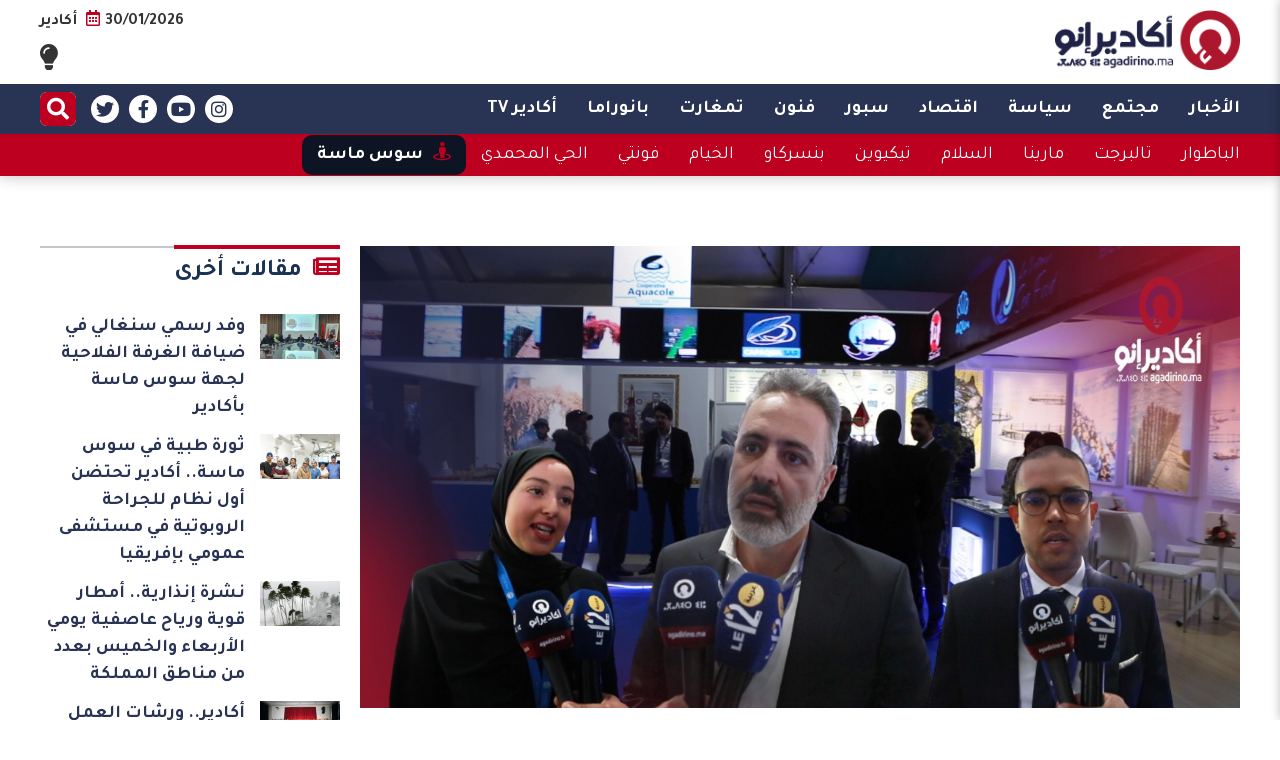

--- FILE ---
content_type: text/html; charset=UTF-8
request_url: https://agadirino.ma/2023/02/02/%D8%B4%D8%A7%D9%87%D8%AF-%D8%AA%D8%B9%D8%A7%D9%88%D9%86%D9%8A%D8%A9-%D8%AA%D8%B1%D8%A8%D9%8A%D8%A9-%D8%A7%D9%84%D8%A3%D8%AD%D9%8A%D8%A7%D8%A1-%D8%A7%D9%84%D9%85%D8%A7%D8%A6%D9%8A%D8%A9-%D8%AA%D8%B9/
body_size: 13869
content:
<!DOCTYPE html>
<html dir="rtl" lang="ary">
<head>
  <meta charset="UTF-8">
  <meta name="viewport" content="width=device-width, initial-scale=1, maximum-scale=1, user-scalable=0" />
  <link rel="stylesheet" href="https://cdnjs.cloudflare.com/ajax/libs/font-awesome/5.15.2/css/all.min.css" integrity="sha512-HK5fgLBL+xu6dm/Ii3z4xhlSUyZgTT9tuc/hSrtw6uzJOvgRr2a9jyxxT1ely+B+xFAmJKVSTbpM/CuL7qxO8w==" crossorigin="anonymous" />
  <meta name='robots' content='index, follow, max-image-preview:large, max-snippet:-1, max-video-preview:-1' />

	<!-- This site is optimized with the Yoast SEO plugin v23.0 - https://yoast.com/wordpress/plugins/seo/ -->
	<title>شاهد.. تعاونية تربية الأحياء المائية تعرض منتوجاتها المتنوعة بمعرض &quot;أليوتيس&quot; بأكادير - agadirino.ma</title>
	<meta name="description" content="أكد الفاعل الإقتصادي عبد الرحمان سرود أن النسخة السادسة لمعرض &quot;أليوتيس&quot; تعتبر نسخة استثنائية، حيث عرفت مشاركة قوية للمنتوجات تربية الأحياء" />
	<link rel="canonical" href="https://agadirino.ma/2023/02/02/شاهد-تعاونية-تربية-الأحياء-المائية-تع/" />
	<meta property="og:locale" content="ar_AR" />
	<meta property="og:type" content="article" />
	<meta property="og:title" content="شاهد.. تعاونية تربية الأحياء المائية تعرض منتوجاتها المتنوعة بمعرض &quot;أليوتيس&quot; بأكادير - agadirino.ma" />
	<meta property="og:description" content="أكد الفاعل الإقتصادي عبد الرحمان سرود أن النسخة السادسة لمعرض &quot;أليوتيس&quot; تعتبر نسخة استثنائية، حيث عرفت مشاركة قوية للمنتوجات تربية الأحياء" />
	<meta property="og:url" content="https://agadirino.ma/2023/02/02/شاهد-تعاونية-تربية-الأحياء-المائية-تع/" />
	<meta property="og:site_name" content="agadirino.ma" />
	<meta property="article:published_time" content="2023-02-02T12:09:11+00:00" />
	<meta property="og:image" content="https://agadirino.ma/wp-content/uploads/2023/02/IMG-20230202-WA0001.jpg" />
	<meta property="og:image:width" content="1200" />
	<meta property="og:image:height" content="630" />
	<meta property="og:image:type" content="image/jpeg" />
	<meta name="author" content="majda" />
	<meta name="twitter:card" content="summary_large_image" />
	<meta name="twitter:label1" content="Written by" />
	<meta name="twitter:data1" content="majda" />
	<meta name="twitter:label2" content="Est. reading time" />
	<meta name="twitter:data2" content="1 minute" />
	<script type="application/ld+json" class="yoast-schema-graph">{"@context":"https://schema.org","@graph":[{"@type":"WebPage","@id":"https://agadirino.ma/2023/02/02/%d8%b4%d8%a7%d9%87%d8%af-%d8%aa%d8%b9%d8%a7%d9%88%d9%86%d9%8a%d8%a9-%d8%aa%d8%b1%d8%a8%d9%8a%d8%a9-%d8%a7%d9%84%d8%a3%d8%ad%d9%8a%d8%a7%d8%a1-%d8%a7%d9%84%d9%85%d8%a7%d8%a6%d9%8a%d8%a9-%d8%aa%d8%b9/","url":"https://agadirino.ma/2023/02/02/%d8%b4%d8%a7%d9%87%d8%af-%d8%aa%d8%b9%d8%a7%d9%88%d9%86%d9%8a%d8%a9-%d8%aa%d8%b1%d8%a8%d9%8a%d8%a9-%d8%a7%d9%84%d8%a3%d8%ad%d9%8a%d8%a7%d8%a1-%d8%a7%d9%84%d9%85%d8%a7%d8%a6%d9%8a%d8%a9-%d8%aa%d8%b9/","name":"شاهد.. تعاونية تربية الأحياء المائية تعرض منتوجاتها المتنوعة بمعرض \"أليوتيس\" بأكادير - agadirino.ma","isPartOf":{"@id":"https://agadirino.ma/#website"},"primaryImageOfPage":{"@id":"https://agadirino.ma/2023/02/02/%d8%b4%d8%a7%d9%87%d8%af-%d8%aa%d8%b9%d8%a7%d9%88%d9%86%d9%8a%d8%a9-%d8%aa%d8%b1%d8%a8%d9%8a%d8%a9-%d8%a7%d9%84%d8%a3%d8%ad%d9%8a%d8%a7%d8%a1-%d8%a7%d9%84%d9%85%d8%a7%d8%a6%d9%8a%d8%a9-%d8%aa%d8%b9/#primaryimage"},"image":{"@id":"https://agadirino.ma/2023/02/02/%d8%b4%d8%a7%d9%87%d8%af-%d8%aa%d8%b9%d8%a7%d9%88%d9%86%d9%8a%d8%a9-%d8%aa%d8%b1%d8%a8%d9%8a%d8%a9-%d8%a7%d9%84%d8%a3%d8%ad%d9%8a%d8%a7%d8%a1-%d8%a7%d9%84%d9%85%d8%a7%d8%a6%d9%8a%d8%a9-%d8%aa%d8%b9/#primaryimage"},"thumbnailUrl":"https://agadirino.ma/wp-content/uploads/2023/02/IMG-20230202-WA0001.jpg","datePublished":"2023-02-02T12:09:11+00:00","dateModified":"2023-02-02T12:09:11+00:00","author":{"@id":"https://agadirino.ma/#/schema/person/83382fe16a3b0b2fc010e671abc553ac"},"description":"أكد الفاعل الإقتصادي عبد الرحمان سرود أن النسخة السادسة لمعرض \"أليوتيس\" تعتبر نسخة استثنائية، حيث عرفت مشاركة قوية للمنتوجات تربية الأحياء","breadcrumb":{"@id":"https://agadirino.ma/2023/02/02/%d8%b4%d8%a7%d9%87%d8%af-%d8%aa%d8%b9%d8%a7%d9%88%d9%86%d9%8a%d8%a9-%d8%aa%d8%b1%d8%a8%d9%8a%d8%a9-%d8%a7%d9%84%d8%a3%d8%ad%d9%8a%d8%a7%d8%a1-%d8%a7%d9%84%d9%85%d8%a7%d8%a6%d9%8a%d8%a9-%d8%aa%d8%b9/#breadcrumb"},"inLanguage":"ary","potentialAction":[{"@type":"ReadAction","target":["https://agadirino.ma/2023/02/02/%d8%b4%d8%a7%d9%87%d8%af-%d8%aa%d8%b9%d8%a7%d9%88%d9%86%d9%8a%d8%a9-%d8%aa%d8%b1%d8%a8%d9%8a%d8%a9-%d8%a7%d9%84%d8%a3%d8%ad%d9%8a%d8%a7%d8%a1-%d8%a7%d9%84%d9%85%d8%a7%d8%a6%d9%8a%d8%a9-%d8%aa%d8%b9/"]}]},{"@type":"ImageObject","inLanguage":"ary","@id":"https://agadirino.ma/2023/02/02/%d8%b4%d8%a7%d9%87%d8%af-%d8%aa%d8%b9%d8%a7%d9%88%d9%86%d9%8a%d8%a9-%d8%aa%d8%b1%d8%a8%d9%8a%d8%a9-%d8%a7%d9%84%d8%a3%d8%ad%d9%8a%d8%a7%d8%a1-%d8%a7%d9%84%d9%85%d8%a7%d8%a6%d9%8a%d8%a9-%d8%aa%d8%b9/#primaryimage","url":"https://agadirino.ma/wp-content/uploads/2023/02/IMG-20230202-WA0001.jpg","contentUrl":"https://agadirino.ma/wp-content/uploads/2023/02/IMG-20230202-WA0001.jpg","width":1200,"height":630},{"@type":"BreadcrumbList","@id":"https://agadirino.ma/2023/02/02/%d8%b4%d8%a7%d9%87%d8%af-%d8%aa%d8%b9%d8%a7%d9%88%d9%86%d9%8a%d8%a9-%d8%aa%d8%b1%d8%a8%d9%8a%d8%a9-%d8%a7%d9%84%d8%a3%d8%ad%d9%8a%d8%a7%d8%a1-%d8%a7%d9%84%d9%85%d8%a7%d8%a6%d9%8a%d8%a9-%d8%aa%d8%b9/#breadcrumb","itemListElement":[{"@type":"ListItem","position":1,"name":"Home","item":"https://agadirino.ma/"},{"@type":"ListItem","position":2,"name":"شاهد.. تعاونية تربية الأحياء المائية تعرض منتوجاتها المتنوعة بمعرض &#8220;أليوتيس&#8221; بأكادير"}]},{"@type":"WebSite","@id":"https://agadirino.ma/#website","url":"https://agadirino.ma/","name":"agadirino.ma","description":"Just another WordPress site","potentialAction":[{"@type":"SearchAction","target":{"@type":"EntryPoint","urlTemplate":"https://agadirino.ma/?s={search_term_string}"},"query-input":"required name=search_term_string"}],"inLanguage":"ary"},{"@type":"Person","@id":"https://agadirino.ma/#/schema/person/83382fe16a3b0b2fc010e671abc553ac","name":"majda","image":{"@type":"ImageObject","inLanguage":"ary","@id":"https://agadirino.ma/#/schema/person/image/","url":"https://secure.gravatar.com/avatar/9f4a5d0742be089512f65fa19e31eeedc11a83deadfaf788267be0832a5560db?s=96&d=mm&r=g","contentUrl":"https://secure.gravatar.com/avatar/9f4a5d0742be089512f65fa19e31eeedc11a83deadfaf788267be0832a5560db?s=96&d=mm&r=g","caption":"majda"},"url":"https://agadirino.ma/author/majda/"}]}</script>
	<!-- / Yoast SEO plugin. -->


<link rel='dns-prefetch' href='//stats.wp.com' />
<link rel="alternate" type="application/rss+xml" title="agadirino.ma &raquo; الخلاصة" href="https://agadirino.ma/feed/" />
<link rel="alternate" type="application/rss+xml" title="agadirino.ma &raquo; خلاصة التعليقات" href="https://agadirino.ma/comments/feed/" />
<link rel="alternate" type="application/rss+xml" title="agadirino.ma &raquo; شاهد.. تعاونية تربية الأحياء المائية تعرض منتوجاتها المتنوعة بمعرض &#8220;أليوتيس&#8221; بأكادير خلاصة التعليقات" href="https://agadirino.ma/2023/02/02/%d8%b4%d8%a7%d9%87%d8%af-%d8%aa%d8%b9%d8%a7%d9%88%d9%86%d9%8a%d8%a9-%d8%aa%d8%b1%d8%a8%d9%8a%d8%a9-%d8%a7%d9%84%d8%a3%d8%ad%d9%8a%d8%a7%d8%a1-%d8%a7%d9%84%d9%85%d8%a7%d8%a6%d9%8a%d8%a9-%d8%aa%d8%b9/feed/" />
<link rel="alternate" title="oEmbed (JSON)" type="application/json+oembed" href="https://agadirino.ma/wp-json/oembed/1.0/embed?url=https%3A%2F%2Fagadirino.ma%2F2023%2F02%2F02%2F%25d8%25b4%25d8%25a7%25d9%2587%25d8%25af-%25d8%25aa%25d8%25b9%25d8%25a7%25d9%2588%25d9%2586%25d9%258a%25d8%25a9-%25d8%25aa%25d8%25b1%25d8%25a8%25d9%258a%25d8%25a9-%25d8%25a7%25d9%2584%25d8%25a3%25d8%25ad%25d9%258a%25d8%25a7%25d8%25a1-%25d8%25a7%25d9%2584%25d9%2585%25d8%25a7%25d8%25a6%25d9%258a%25d8%25a9-%25d8%25aa%25d8%25b9%2F" />
<link rel="alternate" title="oEmbed (XML)" type="text/xml+oembed" href="https://agadirino.ma/wp-json/oembed/1.0/embed?url=https%3A%2F%2Fagadirino.ma%2F2023%2F02%2F02%2F%25d8%25b4%25d8%25a7%25d9%2587%25d8%25af-%25d8%25aa%25d8%25b9%25d8%25a7%25d9%2588%25d9%2586%25d9%258a%25d8%25a9-%25d8%25aa%25d8%25b1%25d8%25a8%25d9%258a%25d8%25a9-%25d8%25a7%25d9%2584%25d8%25a3%25d8%25ad%25d9%258a%25d8%25a7%25d8%25a1-%25d8%25a7%25d9%2584%25d9%2585%25d8%25a7%25d8%25a6%25d9%258a%25d8%25a9-%25d8%25aa%25d8%25b9%2F&#038;format=xml" />
<style id='wp-img-auto-sizes-contain-inline-css' type='text/css'>
img:is([sizes=auto i],[sizes^="auto," i]){contain-intrinsic-size:3000px 1500px}
/*# sourceURL=wp-img-auto-sizes-contain-inline-css */
</style>
<style id='classic-theme-styles-inline-css' type='text/css'>
/*! This file is auto-generated */
.wp-block-button__link{color:#fff;background-color:#32373c;border-radius:9999px;box-shadow:none;text-decoration:none;padding:calc(.667em + 2px) calc(1.333em + 2px);font-size:1.125em}.wp-block-file__button{background:#32373c;color:#fff;text-decoration:none}
/*# sourceURL=/wp-includes/css/classic-themes.min.css */
</style>
<link rel='stylesheet' id='hybrid-style-css' href='https://agadirino.ma/wp-content/themes/agadirino/style.css?ver=1.0.21' type='text/css' media='all' />
<link rel='stylesheet' id='slick-css-css' href='https://agadirino.ma/wp-content/themes/agadirino/assets/slick/slick.css?ver=1.8.1' type='text/css' media='all' />
<link rel='stylesheet' id='slick-theme-css' href='https://agadirino.ma/wp-content/themes/agadirino/assets/slick/slick-theme.css?ver=1' type='text/css' media='all' />
<script type="text/javascript" src="https://agadirino.ma/wp-includes/js/jquery/jquery.min.js?ver=3.7.1" id="jquery-core-js"></script>
<script type="text/javascript" src="https://agadirino.ma/wp-includes/js/jquery/jquery-migrate.min.js?ver=3.4.1" id="jquery-migrate-js"></script>
<link rel="https://api.w.org/" href="https://agadirino.ma/wp-json/" /><link rel="alternate" title="JSON" type="application/json" href="https://agadirino.ma/wp-json/wp/v2/posts/22852" /><link rel="EditURI" type="application/rsd+xml" title="RSD" href="https://agadirino.ma/xmlrpc.php?rsd" />
<meta name="generator" content="WordPress 6.9" />
<link rel='shortlink' href='https://agadirino.ma/?p=22852' />
	<style>img#wpstats{display:none}</style>
		<script async src='https://securepubads.g.doubleclick.net/tag/js/gpt.js'></script>
<script>
  window.googletag = window.googletag || {cmd: []};
  googletag.cmd.push(function() {
    googletag.defineSlot('/21798875755/billboard-970x250-agadirino', [970, 250], 'div-gpt-ad-1720133818916-0').addService(googletag.pubads());
    googletag.defineSlot('/21798875755/single-before-content--300x250-agadirino', [300, 250], 'div-gpt-ad-1720135999533-0').addService(googletag.pubads());
    googletag.pubads().enableSingleRequest();
    googletag.pubads().collapseEmptyDivs();
    googletag.enableServices();
  });
</script>


<style id='global-styles-inline-css' type='text/css'>
:root{--wp--preset--aspect-ratio--square: 1;--wp--preset--aspect-ratio--4-3: 4/3;--wp--preset--aspect-ratio--3-4: 3/4;--wp--preset--aspect-ratio--3-2: 3/2;--wp--preset--aspect-ratio--2-3: 2/3;--wp--preset--aspect-ratio--16-9: 16/9;--wp--preset--aspect-ratio--9-16: 9/16;--wp--preset--color--black: #000000;--wp--preset--color--cyan-bluish-gray: #abb8c3;--wp--preset--color--white: #ffffff;--wp--preset--color--pale-pink: #f78da7;--wp--preset--color--vivid-red: #cf2e2e;--wp--preset--color--luminous-vivid-orange: #ff6900;--wp--preset--color--luminous-vivid-amber: #fcb900;--wp--preset--color--light-green-cyan: #7bdcb5;--wp--preset--color--vivid-green-cyan: #00d084;--wp--preset--color--pale-cyan-blue: #8ed1fc;--wp--preset--color--vivid-cyan-blue: #0693e3;--wp--preset--color--vivid-purple: #9b51e0;--wp--preset--gradient--vivid-cyan-blue-to-vivid-purple: linear-gradient(135deg,rgb(6,147,227) 0%,rgb(155,81,224) 100%);--wp--preset--gradient--light-green-cyan-to-vivid-green-cyan: linear-gradient(135deg,rgb(122,220,180) 0%,rgb(0,208,130) 100%);--wp--preset--gradient--luminous-vivid-amber-to-luminous-vivid-orange: linear-gradient(135deg,rgb(252,185,0) 0%,rgb(255,105,0) 100%);--wp--preset--gradient--luminous-vivid-orange-to-vivid-red: linear-gradient(135deg,rgb(255,105,0) 0%,rgb(207,46,46) 100%);--wp--preset--gradient--very-light-gray-to-cyan-bluish-gray: linear-gradient(135deg,rgb(238,238,238) 0%,rgb(169,184,195) 100%);--wp--preset--gradient--cool-to-warm-spectrum: linear-gradient(135deg,rgb(74,234,220) 0%,rgb(151,120,209) 20%,rgb(207,42,186) 40%,rgb(238,44,130) 60%,rgb(251,105,98) 80%,rgb(254,248,76) 100%);--wp--preset--gradient--blush-light-purple: linear-gradient(135deg,rgb(255,206,236) 0%,rgb(152,150,240) 100%);--wp--preset--gradient--blush-bordeaux: linear-gradient(135deg,rgb(254,205,165) 0%,rgb(254,45,45) 50%,rgb(107,0,62) 100%);--wp--preset--gradient--luminous-dusk: linear-gradient(135deg,rgb(255,203,112) 0%,rgb(199,81,192) 50%,rgb(65,88,208) 100%);--wp--preset--gradient--pale-ocean: linear-gradient(135deg,rgb(255,245,203) 0%,rgb(182,227,212) 50%,rgb(51,167,181) 100%);--wp--preset--gradient--electric-grass: linear-gradient(135deg,rgb(202,248,128) 0%,rgb(113,206,126) 100%);--wp--preset--gradient--midnight: linear-gradient(135deg,rgb(2,3,129) 0%,rgb(40,116,252) 100%);--wp--preset--font-size--small: 13px;--wp--preset--font-size--medium: 20px;--wp--preset--font-size--large: 36px;--wp--preset--font-size--x-large: 42px;--wp--preset--spacing--20: 0.44rem;--wp--preset--spacing--30: 0.67rem;--wp--preset--spacing--40: 1rem;--wp--preset--spacing--50: 1.5rem;--wp--preset--spacing--60: 2.25rem;--wp--preset--spacing--70: 3.38rem;--wp--preset--spacing--80: 5.06rem;--wp--preset--shadow--natural: 6px 6px 9px rgba(0, 0, 0, 0.2);--wp--preset--shadow--deep: 12px 12px 50px rgba(0, 0, 0, 0.4);--wp--preset--shadow--sharp: 6px 6px 0px rgba(0, 0, 0, 0.2);--wp--preset--shadow--outlined: 6px 6px 0px -3px rgb(255, 255, 255), 6px 6px rgb(0, 0, 0);--wp--preset--shadow--crisp: 6px 6px 0px rgb(0, 0, 0);}:where(.is-layout-flex){gap: 0.5em;}:where(.is-layout-grid){gap: 0.5em;}body .is-layout-flex{display: flex;}.is-layout-flex{flex-wrap: wrap;align-items: center;}.is-layout-flex > :is(*, div){margin: 0;}body .is-layout-grid{display: grid;}.is-layout-grid > :is(*, div){margin: 0;}:where(.wp-block-columns.is-layout-flex){gap: 2em;}:where(.wp-block-columns.is-layout-grid){gap: 2em;}:where(.wp-block-post-template.is-layout-flex){gap: 1.25em;}:where(.wp-block-post-template.is-layout-grid){gap: 1.25em;}.has-black-color{color: var(--wp--preset--color--black) !important;}.has-cyan-bluish-gray-color{color: var(--wp--preset--color--cyan-bluish-gray) !important;}.has-white-color{color: var(--wp--preset--color--white) !important;}.has-pale-pink-color{color: var(--wp--preset--color--pale-pink) !important;}.has-vivid-red-color{color: var(--wp--preset--color--vivid-red) !important;}.has-luminous-vivid-orange-color{color: var(--wp--preset--color--luminous-vivid-orange) !important;}.has-luminous-vivid-amber-color{color: var(--wp--preset--color--luminous-vivid-amber) !important;}.has-light-green-cyan-color{color: var(--wp--preset--color--light-green-cyan) !important;}.has-vivid-green-cyan-color{color: var(--wp--preset--color--vivid-green-cyan) !important;}.has-pale-cyan-blue-color{color: var(--wp--preset--color--pale-cyan-blue) !important;}.has-vivid-cyan-blue-color{color: var(--wp--preset--color--vivid-cyan-blue) !important;}.has-vivid-purple-color{color: var(--wp--preset--color--vivid-purple) !important;}.has-black-background-color{background-color: var(--wp--preset--color--black) !important;}.has-cyan-bluish-gray-background-color{background-color: var(--wp--preset--color--cyan-bluish-gray) !important;}.has-white-background-color{background-color: var(--wp--preset--color--white) !important;}.has-pale-pink-background-color{background-color: var(--wp--preset--color--pale-pink) !important;}.has-vivid-red-background-color{background-color: var(--wp--preset--color--vivid-red) !important;}.has-luminous-vivid-orange-background-color{background-color: var(--wp--preset--color--luminous-vivid-orange) !important;}.has-luminous-vivid-amber-background-color{background-color: var(--wp--preset--color--luminous-vivid-amber) !important;}.has-light-green-cyan-background-color{background-color: var(--wp--preset--color--light-green-cyan) !important;}.has-vivid-green-cyan-background-color{background-color: var(--wp--preset--color--vivid-green-cyan) !important;}.has-pale-cyan-blue-background-color{background-color: var(--wp--preset--color--pale-cyan-blue) !important;}.has-vivid-cyan-blue-background-color{background-color: var(--wp--preset--color--vivid-cyan-blue) !important;}.has-vivid-purple-background-color{background-color: var(--wp--preset--color--vivid-purple) !important;}.has-black-border-color{border-color: var(--wp--preset--color--black) !important;}.has-cyan-bluish-gray-border-color{border-color: var(--wp--preset--color--cyan-bluish-gray) !important;}.has-white-border-color{border-color: var(--wp--preset--color--white) !important;}.has-pale-pink-border-color{border-color: var(--wp--preset--color--pale-pink) !important;}.has-vivid-red-border-color{border-color: var(--wp--preset--color--vivid-red) !important;}.has-luminous-vivid-orange-border-color{border-color: var(--wp--preset--color--luminous-vivid-orange) !important;}.has-luminous-vivid-amber-border-color{border-color: var(--wp--preset--color--luminous-vivid-amber) !important;}.has-light-green-cyan-border-color{border-color: var(--wp--preset--color--light-green-cyan) !important;}.has-vivid-green-cyan-border-color{border-color: var(--wp--preset--color--vivid-green-cyan) !important;}.has-pale-cyan-blue-border-color{border-color: var(--wp--preset--color--pale-cyan-blue) !important;}.has-vivid-cyan-blue-border-color{border-color: var(--wp--preset--color--vivid-cyan-blue) !important;}.has-vivid-purple-border-color{border-color: var(--wp--preset--color--vivid-purple) !important;}.has-vivid-cyan-blue-to-vivid-purple-gradient-background{background: var(--wp--preset--gradient--vivid-cyan-blue-to-vivid-purple) !important;}.has-light-green-cyan-to-vivid-green-cyan-gradient-background{background: var(--wp--preset--gradient--light-green-cyan-to-vivid-green-cyan) !important;}.has-luminous-vivid-amber-to-luminous-vivid-orange-gradient-background{background: var(--wp--preset--gradient--luminous-vivid-amber-to-luminous-vivid-orange) !important;}.has-luminous-vivid-orange-to-vivid-red-gradient-background{background: var(--wp--preset--gradient--luminous-vivid-orange-to-vivid-red) !important;}.has-very-light-gray-to-cyan-bluish-gray-gradient-background{background: var(--wp--preset--gradient--very-light-gray-to-cyan-bluish-gray) !important;}.has-cool-to-warm-spectrum-gradient-background{background: var(--wp--preset--gradient--cool-to-warm-spectrum) !important;}.has-blush-light-purple-gradient-background{background: var(--wp--preset--gradient--blush-light-purple) !important;}.has-blush-bordeaux-gradient-background{background: var(--wp--preset--gradient--blush-bordeaux) !important;}.has-luminous-dusk-gradient-background{background: var(--wp--preset--gradient--luminous-dusk) !important;}.has-pale-ocean-gradient-background{background: var(--wp--preset--gradient--pale-ocean) !important;}.has-electric-grass-gradient-background{background: var(--wp--preset--gradient--electric-grass) !important;}.has-midnight-gradient-background{background: var(--wp--preset--gradient--midnight) !important;}.has-small-font-size{font-size: var(--wp--preset--font-size--small) !important;}.has-medium-font-size{font-size: var(--wp--preset--font-size--medium) !important;}.has-large-font-size{font-size: var(--wp--preset--font-size--large) !important;}.has-x-large-font-size{font-size: var(--wp--preset--font-size--x-large) !important;}
/*# sourceURL=global-styles-inline-css */
</style>
</head>
<body class="rtl wp-singular post-template-default single single-post postid-22852 single-format-standard wp-theme-agadirino">
<script>
(function( $ ) {
  'use strict';

  let isDarkMode = localStorage.getItem('is-dark-mode');

  if (isDarkMode === null) {
    isDarkMode = window.matchMedia('(prefers-color-scheme: dark)').matches;
  } else {
    isDarkMode = isDarkMode == 1;
  }

  if (!isDarkMode) {
    $('body').addClass('light-mode');
  }

  $('#dark-mode-switch').on("click", function () {
    let body = $('body'),
      isDarkMode = body.hasClass('light-mode');
    body.toggleClass('light-mode');
    localStorage.setItem('is-dark-mode', isDarkMode ? 1 : 0);
  });
})( jQuery );

</script>
<div id="page" class="site">
  <header id="masthead" class="site-header" role="header">
    <div class="hide">
              <p><a href="https://agadirino.ma/" rel="home">agadirino.ma</a></p>
          </div>
        <div class="brand-bar-container">
  <div class="container">
    <div class="brand-bar">
      <div class="right">
        <div class="site-branding">
          <div class="brand-logo">
            <a href="https://agadirino.ma/">
              <img
                src="https://agadirino.ma/wp-content/uploads/2021/08/agadirino-logo-dark.png"
                alt="brand-logo"
                title="agadirino.ma"
                class="main-logo dark-logo"
              />
              <img
                src="https://agadirino.ma/wp-content/uploads/2021/08/agadirino-logo-clear.png"
                alt="brand-logo"
                title="agadirino.ma"
                class="main-logo light-logo"
              />
            </a>
          </div>
        </div>
      </div>
      <div class="left">
        <div class="date-and-weather">
          <span class="date">30/01/2026<i class="icon far fa-calendar-alt"></i></span>
          <span class="weather">أكادير</span>
        </div>
        <div id="dark-mode-switch" class="dark-mode-switch">
          <i class="fas fa-lightbulb"></i>
        </div>
      </div>
    </div>
  </div>
</div>
    <div class="main-bar-container">
  <div class="container">
    <div class="main-bar">
      <div class="right">
        <nav class="main-navigation" role="navigation" aria-label="Main menu">
  <div class="menu-main-container"><ul id="main-menu" class="menu"><li role="menuitem"  id="menu-item-19" class=" menu-item menu-item-type-taxonomy menu-item-object-category menu-item-19 id-2 "><a  href="https://agadirino.ma/category/%d8%a7%d9%84%d8%a3%d8%ae%d8%a8%d8%a7%d8%b1/">الأخبار</a></li><li role="menuitem"  id="menu-item-23" class=" menu-item menu-item-type-taxonomy menu-item-object-category menu-item-23 id-3 "><a  href="https://agadirino.ma/category/%d9%85%d8%ac%d8%aa%d9%85%d8%b9/">مجتمع</a></li><li role="menuitem"  id="menu-item-24" class=" menu-item menu-item-type-taxonomy menu-item-object-category menu-item-24 id-7 "><a  href="https://agadirino.ma/category/%d8%b3%d9%8a%d8%a7%d8%b3%d8%a9/">سياسة</a></li><li role="menuitem"  id="menu-item-18" class=" menu-item menu-item-type-taxonomy menu-item-object-category menu-item-18 id-4 "><a  href="https://agadirino.ma/category/%d8%a7%d9%82%d8%aa%d8%b5%d8%a7%d8%af/">اقتصاد</a></li><li role="menuitem"  id="menu-item-21" class=" menu-item menu-item-type-taxonomy menu-item-object-category menu-item-21 id-5 "><a  href="https://agadirino.ma/category/%d8%b3%d8%a8%d9%88%d8%b1/">سبور</a></li><li role="menuitem"  id="menu-item-22" class=" menu-item menu-item-type-taxonomy menu-item-object-category menu-item-22 id-6 "><a  href="https://agadirino.ma/category/%d9%81%d9%86%d9%88%d9%86/">فنون</a></li><li role="menuitem"  id="menu-item-16" class=" menu-item menu-item-type-taxonomy menu-item-object-category menu-item-16 id-8 "><a  href="https://agadirino.ma/category/%d8%aa%d9%85%d8%ba%d8%a7%d8%b1%d8%aa/">تمغارت</a></li><li role="menuitem"  id="menu-item-20" class=" menu-item menu-item-type-taxonomy menu-item-object-category menu-item-20 id-9 "><a  href="https://agadirino.ma/category/%d8%a8%d8%a7%d9%86%d9%88%d8%b1%d8%a7%d9%85%d8%a7/">بانوراما</a></li><li role="menuitem"  id="menu-item-17" class=" menu-item menu-item-type-taxonomy menu-item-object-category current-post-ancestor current-menu-parent current-post-parent menu-item-17 id-10 "><a  href="https://agadirino.ma/category/%d8%a3%d9%83%d8%a7%d8%af%d9%8a%d8%b1-tv/">أكادير TV</a></li></ul></div></nav>
        <button class="menu-toggle menu-toggle-on" data-target="mobile-menu-container"><i class="fas fa-bars"></i></button>
      </div>
      <div class="left">
        <nav class="social-navigation" aria-label="Social navigation">
  <ul class="social-menu">
    <li>
      <a href="https://www.instagram.com/agadirino.ma/" target="_blank"><i class="fab fa-instagram" aria-hidden="true"></i></a>
    </li>
    <li>
      <a href="#" target="_blank"><i class="fab fa-youtube" aria-hidden="true"></i></a>
    </li>
    <li>
      <a href="#" target="_blank"><i class="fab fa-facebook-f" aria-hidden="true"></i></a>
    </li>
    <li>
      <a href="#" target="_blank"><i class="fab fa-twitter" aria-hidden="true"></i></a>
    </li>
  </ul>
</nav>
        <form role="search" method="get" class="search-form" action="https://agadirino.ma/">
	<input type="search" class="search-field" placeholder="كلمات مفتاحية..." value="" name="s" />
	<button type="submit" class="search-submit"><i class="fas fa-search"></i></button>
</form>
      </div>
    </div>
  </div>
</div>
    <div class="secondary-bar-container">
  <div class="container">
    <div class="secondary-bar">
      <div class="right">
        <nav class="secondary-navigation" role="navigation" aria-label="secondary menu">
  <div class="menu-secondary-container"><ul id="secondary-menu" class="menu"><li role="menuitem"  id="menu-item-26" class=" menu-item menu-item-type-taxonomy menu-item-object-category menu-item-26 id-14 "><a  href="https://agadirino.ma/category/%d8%a3%d8%ae%d8%a8%d8%a7%d8%b1-%d8%a7%d9%84%d8%ad%d9%8a/%d8%a7%d9%84%d8%a8%d8%a7%d8%b7%d9%88%d8%a7%d8%b1/">الباطوار</a></li><li role="menuitem"  id="menu-item-31" class=" menu-item menu-item-type-taxonomy menu-item-object-category menu-item-31 id-15 "><a  href="https://agadirino.ma/category/%d8%a3%d8%ae%d8%a8%d8%a7%d8%b1-%d8%a7%d9%84%d8%ad%d9%8a/%d8%aa%d8%a7%d9%84%d8%a8%d8%b1%d8%ac%d8%aa/">تالبرجت</a></li><li role="menuitem"  id="menu-item-34" class=" menu-item menu-item-type-taxonomy menu-item-object-category menu-item-34 id-16 "><a  href="https://agadirino.ma/category/%d8%a3%d8%ae%d8%a8%d8%a7%d8%b1-%d8%a7%d9%84%d8%ad%d9%8a/%d9%85%d8%a7%d8%b1%d9%8a%d9%86%d8%a7/">مارينا</a></li><li role="menuitem"  id="menu-item-29" class=" menu-item menu-item-type-taxonomy menu-item-object-category menu-item-29 id-17 "><a  href="https://agadirino.ma/category/%d8%a3%d8%ae%d8%a8%d8%a7%d8%b1-%d8%a7%d9%84%d8%ad%d9%8a/%d8%a7%d9%84%d8%b3%d9%84%d8%a7%d9%85/">السلام</a></li><li role="menuitem"  id="menu-item-32" class=" menu-item menu-item-type-taxonomy menu-item-object-category menu-item-32 id-18 "><a  href="https://agadirino.ma/category/%d8%a3%d8%ae%d8%a8%d8%a7%d8%b1-%d8%a7%d9%84%d8%ad%d9%8a/%d8%aa%d9%8a%d9%83%d9%8a%d9%88%d9%8a%d9%86/">تيكيوين</a></li><li role="menuitem"  id="menu-item-30" class=" menu-item menu-item-type-taxonomy menu-item-object-category menu-item-30 id-19 "><a  href="https://agadirino.ma/category/%d8%a3%d8%ae%d8%a8%d8%a7%d8%b1-%d8%a7%d9%84%d8%ad%d9%8a/%d8%a8%d9%86%d8%b3%d8%b1%d9%83%d8%a7%d9%88/">بنسركاو</a></li><li role="menuitem"  id="menu-item-28" class=" menu-item menu-item-type-taxonomy menu-item-object-category menu-item-28 id-20 "><a  href="https://agadirino.ma/category/%d8%a3%d8%ae%d8%a8%d8%a7%d8%b1-%d8%a7%d9%84%d8%ad%d9%8a/%d8%a7%d9%84%d8%ae%d9%8a%d8%a7%d9%85/">الخيام</a></li><li role="menuitem"  id="menu-item-33" class=" menu-item menu-item-type-taxonomy menu-item-object-category menu-item-33 id-21 "><a  href="https://agadirino.ma/category/%d8%a3%d8%ae%d8%a8%d8%a7%d8%b1-%d8%a7%d9%84%d8%ad%d9%8a/%d9%81%d9%88%d9%86%d8%aa%d9%8a/">فونتي</a></li><li role="menuitem"  id="menu-item-27" class=" menu-item menu-item-type-taxonomy menu-item-object-category menu-item-27 id-22 "><a  href="https://agadirino.ma/category/%d8%a3%d8%ae%d8%a8%d8%a7%d8%b1-%d8%a7%d9%84%d8%ad%d9%8a/%d8%a7%d9%84%d8%ad%d9%8a-%d8%a7%d9%84%d9%85%d8%ad%d9%85%d8%af%d9%8a/">الحي المحمدي</a></li><li role="menuitem"  id="menu-item-749" class=" menu-item menu-item-type-taxonomy menu-item-object-category current-post-ancestor current-menu-parent current-post-parent menu-item-749 id-33 "><a  href="https://agadirino.ma/category/%d8%b3%d9%88%d8%b3-%d9%85%d8%a7%d8%b3%d8%a9/">سوس ماسة</a></li></ul></div></nav>
      </div>
    </div>
  </div>
</div>
    <div class="mobile-menu-container transition" id="mobile-menu-container">
  <header>
    <button class="menu-toggle menu-toggle-off" data-target="mobile-menu-container">&times;</button>
  </header>
  <div class="navigation">
    <nav id="mobile-main-navigation" class="mobile-navigation" role="navigation" aria-label="Mobile Menu">
      <div class="menu-mobile-container"><ul id="mobile-menu" class="menu"><li role="menuitem"  id="menu-item-726" class=" menu-item menu-item-type-taxonomy menu-item-object-category menu-item-726 id-2 "><a  href="https://agadirino.ma/category/%d8%a7%d9%84%d8%a3%d8%ae%d8%a8%d8%a7%d8%b1/">الأخبار</a></li><li role="menuitem"  id="menu-item-725" class=" menu-item menu-item-type-taxonomy menu-item-object-category menu-item-725 id-3 "><a  href="https://agadirino.ma/category/%d9%85%d8%ac%d8%aa%d9%85%d8%b9/">مجتمع</a></li><li role="menuitem"  id="menu-item-729" class=" menu-item menu-item-type-taxonomy menu-item-object-category menu-item-729 id-7 "><a  href="https://agadirino.ma/category/%d8%b3%d9%8a%d8%a7%d8%b3%d8%a9/">سياسة</a></li><li role="menuitem"  id="menu-item-727" class=" menu-item menu-item-type-taxonomy menu-item-object-category menu-item-727 id-4 "><a  href="https://agadirino.ma/category/%d8%a7%d9%82%d8%aa%d8%b5%d8%a7%d8%af/">اقتصاد</a></li><li role="menuitem"  id="menu-item-728" class=" menu-item menu-item-type-taxonomy menu-item-object-category menu-item-728 id-5 "><a  href="https://agadirino.ma/category/%d8%b3%d8%a8%d9%88%d8%b1/">سبور</a></li><li role="menuitem"  id="menu-item-730" class=" menu-item menu-item-type-taxonomy menu-item-object-category menu-item-730 id-6 "><a  href="https://agadirino.ma/category/%d9%81%d9%86%d9%88%d9%86/">فنون</a></li><li role="menuitem"  id="menu-item-733" class=" menu-item menu-item-type-taxonomy menu-item-object-category menu-item-733 id-8 "><a  href="https://agadirino.ma/category/%d8%aa%d9%85%d8%ba%d8%a7%d8%b1%d8%aa/">تمغارت</a></li><li role="menuitem"  id="menu-item-732" class=" menu-item menu-item-type-taxonomy menu-item-object-category menu-item-732 id-9 "><a  href="https://agadirino.ma/category/%d8%a8%d8%a7%d9%86%d9%88%d8%b1%d8%a7%d9%85%d8%a7/">بانوراما</a></li><li role="menuitem"  id="menu-item-731" class=" menu-item menu-item-type-taxonomy menu-item-object-category current-post-ancestor current-menu-parent current-post-parent menu-item-731 id-10 "><a  href="https://agadirino.ma/category/%d8%a3%d9%83%d8%a7%d8%af%d9%8a%d8%b1-tv/">أكادير TV</a></li><li role="menuitem"  id="menu-item-734" class=" menu-item menu-item-type-taxonomy menu-item-object-category menu-item-734 id-13 "><a  href="https://agadirino.ma/category/%d8%a3%d8%ae%d8%a8%d8%a7%d8%b1-%d8%a7%d9%84%d8%ad%d9%8a/">أخبار الحي</a></li><li role="menuitem"  id="menu-item-735" class=" menu-item menu-item-type-taxonomy menu-item-object-category current-post-ancestor current-menu-parent current-post-parent menu-item-735 id-33 "><a  href="https://agadirino.ma/category/%d8%b3%d9%88%d8%b3-%d9%85%d8%a7%d8%b3%d8%a9/">سوس ماسة</a></li><li role="menuitem"  id="menu-item-736" class=" menu-item menu-item-type-taxonomy menu-item-object-category menu-item-736 id-30 "><a  href="https://agadirino.ma/category/%d8%a7%d9%86%d8%aa%d8%ae%d8%a7%d8%a8%d8%a7%d8%aa/">انتخابات</a></li></ul></div>    </nav>
  </div>
</div>
  </header>
  <div class="site-content-container">
    <div class="main-container">
                <div class="ads-under-header-container desktop-only">
        <div class="ads">
          <!-- /21798875755/billboard-970x250-agadirino -->
<div id='div-gpt-ad-1720133818916-0' style='min-width: 970px; min-height: 250px;'>
  <script>
    googletag.cmd.push(function() { googletag.display('div-gpt-ad-1720133818916-0'); });
  </script>
</div>        </div>
      </div>
                  <div class="ads-under-header-container mobile-only">
        <div class="ads">
          <!-- /21798875755/mobile-under-header-300x250-agadirino -->
<div id='div-gpt-ad-1720134964722-0' style='min-width: 300px; min-height: 250px;'>
  <script>
    googletag.cmd.push(function() { googletag.display('div-gpt-ad-1720134964722-0'); });
  </script>
</div>        </div>
      </div>
          
  <div class="container">
    <div id="content" class="site-content">
              <div id="primary" class="content-area">
          <main id="main" class="site-main" role="main">
            <article id="post-22852" class="main-post post-22852 post type-post status-publish format-standard has-post-thumbnail hentry category-slider category--tv category-33 tag--__-_">
                              <div class="featured-image">
                  <img width="1200" height="630" src="https://agadirino.ma/wp-content/uploads/2023/02/IMG-20230202-WA0001.jpg" class="attachment-post-thumbnail size-post-thumbnail wp-post-image" alt="" decoding="async" fetchpriority="high" srcset="https://agadirino.ma/wp-content/uploads/2023/02/IMG-20230202-WA0001.jpg 1200w, https://agadirino.ma/wp-content/uploads/2023/02/IMG-20230202-WA0001-300x158.jpg 300w, https://agadirino.ma/wp-content/uploads/2023/02/IMG-20230202-WA0001-1024x538.jpg 1024w, https://agadirino.ma/wp-content/uploads/2023/02/IMG-20230202-WA0001-768x403.jpg 768w" sizes="(max-width: 1200px) 100vw, 1200px" />                </div>
                            <header class="entry-header">
                <h1 class="entry-title">شاهد.. تعاونية تربية الأحياء المائية تعرض منتوجاتها المتنوعة بمعرض &#8220;أليوتيس&#8221; بأكادير</h1>		<div class="entry-meta">
			<span class="byline">ع. بخباز </span>
			<span class="posted-on">
        <i class="far fa-clock"></i>
				<time class="entry-date published">2 فبراير 2023 - 13:09</time>
			</span>
		</div>
	              </header>
              <div class="entry-content-container">
                <div class="entry-social-container">
                  	<div class="entry-social">
		<div class="facebook share-button">
			<a target="_blank" href="https://www.facebook.com/sharer/sharer.php?u=https://agadirino.ma/2023/02/02/%d8%b4%d8%a7%d9%87%d8%af-%d8%aa%d8%b9%d8%a7%d9%88%d9%86%d9%8a%d8%a9-%d8%aa%d8%b1%d8%a8%d9%8a%d8%a9-%d8%a7%d9%84%d8%a3%d8%ad%d9%8a%d8%a7%d8%a1-%d8%a7%d9%84%d9%85%d8%a7%d8%a6%d9%8a%d8%a9-%d8%aa%d8%b9/&title=شاهد.. تعاونية تربية الأحياء المائية تعرض منتوجاتها المتنوعة بمعرض &#8220;أليوتيس&#8221; بأكادير" onclick="window.open(this.href, 'fbShareWindow', 'height=450, width=550');return false;">
				<i class="fab fa-facebook-f" aria-hidden="true"></i><span class="txt">Facebook</span>
			</a>
		</div>
		<div class="twitter share-button">
			<a target="_blank" href="https://twitter.com/intent/tweet?status=شاهد.. تعاونية تربية الأحياء المائية تعرض منتوجاتها المتنوعة بمعرض &#8220;أليوتيس&#8221; بأكادير+https://agadirino.ma/2023/02/02/%d8%b4%d8%a7%d9%87%d8%af-%d8%aa%d8%b9%d8%a7%d9%88%d9%86%d9%8a%d8%a9-%d8%aa%d8%b1%d8%a8%d9%8a%d8%a9-%d8%a7%d9%84%d8%a3%d8%ad%d9%8a%d8%a7%d8%a1-%d8%a7%d9%84%d9%85%d8%a7%d8%a6%d9%8a%d8%a9-%d8%aa%d8%b9/" onclick="window.open(this.href, 'newwindow', 'left=20,top=20,width=500,height=500,toolbar=1,resizable=0'); return false;">
				<i class="fab fa-twitter" aria-hidden="true"></i><span class="txt">Twitter</span>
			</a>
		</div>
		<div class="whatsapp share-button">
			<a href="whatsapp://send?text=شاهد.. تعاونية تربية الأحياء المائية تعرض منتوجاتها المتنوعة بمعرض &#8220;أليوتيس&#8221; بأكادير       https://agadirino.ma/2023/02/02/%d8%b4%d8%a7%d9%87%d8%af-%d8%aa%d8%b9%d8%a7%d9%88%d9%86%d9%8a%d8%a9-%d8%aa%d8%b1%d8%a8%d9%8a%d8%a9-%d8%a7%d9%84%d8%a3%d8%ad%d9%8a%d8%a7%d8%a1-%d8%a7%d9%84%d9%85%d8%a7%d8%a6%d9%8a%d8%a9-%d8%aa%d8%b9/" data-action="share/whatsapp/share">
				<i class="fab fa-whatsapp" aria-hidden="true"></i><span class="txt">Whatsapp</span>
			</a>
		</div>
		<div class="whatsapp whatsapp-desktop share-button">
			<a target="_blank" href="https://web.whatsapp.com/send?text=شاهد.. تعاونية تربية الأحياء المائية تعرض منتوجاتها المتنوعة بمعرض &#8220;أليوتيس&#8221; بأكادير       https://agadirino.ma/2023/02/02/%d8%b4%d8%a7%d9%87%d8%af-%d8%aa%d8%b9%d8%a7%d9%88%d9%86%d9%8a%d8%a9-%d8%aa%d8%b1%d8%a8%d9%8a%d8%a9-%d8%a7%d9%84%d8%a3%d8%ad%d9%8a%d8%a7%d8%a1-%d8%a7%d9%84%d9%85%d8%a7%d8%a6%d9%8a%d8%a9-%d8%aa%d8%b9/" >
				<i class="fab fa-whatsapp" aria-hidden="true"></i><span class="txt">Whatsapp</span>
			</a>
		</div>
		<div class="messenger share-button">
			<a href="https://www.facebook.com/dialog/send?app_id=343519239865910&display=popup&link=https://agadirino.ma/2023/02/02/%d8%b4%d8%a7%d9%87%d8%af-%d8%aa%d8%b9%d8%a7%d9%88%d9%86%d9%8a%d8%a9-%d8%aa%d8%b1%d8%a8%d9%8a%d8%a9-%d8%a7%d9%84%d8%a3%d8%ad%d9%8a%d8%a7%d8%a1-%d8%a7%d9%84%d9%85%d8%a7%d8%a6%d9%8a%d8%a9-%d8%aa%d8%b9/&redirect_uri=https://agadirino.ma/2023/02/02/%d8%b4%d8%a7%d9%87%d8%af-%d8%aa%d8%b9%d8%a7%d9%88%d9%86%d9%8a%d8%a9-%d8%aa%d8%b1%d8%a8%d9%8a%d8%a9-%d8%a7%d9%84%d8%a3%d8%ad%d9%8a%d8%a7%d8%a1-%d8%a7%d9%84%d9%85%d8%a7%d8%a6%d9%8a%d8%a9-%d8%aa%d8%b9/" onclick="window.open(this.href, 'newwindow', 'left=20,top=20,width=500,height=500,toolbar=1,resizable=0'); return false;">
				<i class="fab fa-facebook-messenger" aria-hidden="true"></i><span class="txt">Messenger</span>
			</a>
		</div>
		<div class="messenger messenger-desktop share-button">
			<a target="_blank" href="https://www.facebook.com/dialog/send?app_id=343519239865910&display=popup&link=https://agadirino.ma/2023/02/02/%d8%b4%d8%a7%d9%87%d8%af-%d8%aa%d8%b9%d8%a7%d9%88%d9%86%d9%8a%d8%a9-%d8%aa%d8%b1%d8%a8%d9%8a%d8%a9-%d8%a7%d9%84%d8%a3%d8%ad%d9%8a%d8%a7%d8%a1-%d8%a7%d9%84%d9%85%d8%a7%d8%a6%d9%8a%d8%a9-%d8%aa%d8%b9/&redirect_uri=https://agadirino.ma/2023/02/02/%d8%b4%d8%a7%d9%87%d8%af-%d8%aa%d8%b9%d8%a7%d9%88%d9%86%d9%8a%d8%a9-%d8%aa%d8%b1%d8%a8%d9%8a%d8%a9-%d8%a7%d9%84%d8%a3%d8%ad%d9%8a%d8%a7%d8%a1-%d8%a7%d9%84%d9%85%d8%a7%d8%a6%d9%8a%d8%a9-%d8%aa%d8%b9/" onclick="window.open(this.href, 'newwindow', 'left=20,top=20,width=500,height=500,toolbar=1,resizable=0'); return false;">
				<i class="fab fa-facebook-messenger" aria-hidden="true"></i><span class="txt">Messenger</span>
			</a>
		</div>
		<div class="email share-button">
			<a target="_blank" href="" onclick="window.location.href = 'mailto:?subject=' + decodeURIComponent('شاهد.. تعاونية تربية الأحياء المائية تعرض منتوجاتها المتنوعة بمعرض &#8220;أليوتيس&#8221; بأكادير').replace('&amp;', '%26') + '&amp;body=' + decodeURIComponent('https://agadirino.ma/2023/02/02/%d8%b4%d8%a7%d9%87%d8%af-%d8%aa%d8%b9%d8%a7%d9%88%d9%86%d9%8a%d8%a9-%d8%aa%d8%b1%d8%a8%d9%8a%d8%a9-%d8%a7%d9%84%d8%a3%d8%ad%d9%8a%d8%a7%d8%a1-%d8%a7%d9%84%d9%85%d8%a7%d8%a6%d9%8a%d8%a9-%d8%aa%d8%b9/' )">
				<i class="fas fa-envelope" aria-hidden="true"></i><span class="txt">Email</span>
			</a>
		</div>
	</div>
	                </div>
                <div class="entry-content">
                  <div class="ads" style="margin: 0 0 20px;">
                    <div class="ads-container">
                      <img src="https://le12.ma/wp-content/uploads/2025/11/POST-MARCHE-VERTE-ET-ROI-2025-VA-V1-1.jpg" alt="marche verte 2025">
                    </div>
                  </div>
                                      <div class="ads-container">
                      <div class="ads ads-before-content"><!-- /21798875755/single-before-content--300x250-agadirino -->
<div id='div-gpt-ad-1720135999533-0' style='min-width: 300px; min-height: 250px;'>
  <script>
    googletag.cmd.push(function() { googletag.display('div-gpt-ad-1720135999533-0'); });
  </script>
</div></div>
                    </div>
                                    <h3 dir="rtl"><span style="color: #ff0000;"><strong>أكد الفاعل الإقتصادي عبد الرحمان سرود أن النسخة السادسة لمعرض &#8220;<span style="color: #ff0000;"><a style="color: #ff0000;" href="https://agadirino.ma/2023/02/01/%D8%A3%D8%AE%D9%86%D9%88%D8%B4-%D9%8A%D8%B9%D8%B7%D9%8A-%D8%A7%D9%84%D8%A7%D9%86%D8%B7%D9%84%D8%A7%D9%82%D8%A9-%D8%A7%D9%84%D8%B1%D8%B3%D9%85%D9%8A%D8%A9-%D9%84%D9%85%D8%B9%D8%B1%D8%B6-%D8%A3%D9%84/">أليوتيس</a></span>&#8221; تعتبر نسخة استثنائية، حيث عرفت مشاركة قوية للمنتوجات <span style="color: #ff0000;"><a style="color: #ff0000;" href="https://ar.m.wikipedia.org/wiki/%D8%AA%D8%B1%D8%A8%D9%8A%D8%A9_%D8%A7%D9%84%D8%A3%D8%AD%D9%8A%D8%A7%D8%A1_%D8%A7%D9%84%D9%85%D8%A7%D8%A6%D9%8A%D8%A9">تربية الأحياء المائية</a></span>.</strong></span></h3>
<p dir="rtl"><strong>وأضاف سرود في تصريح خص به جريدة &#8220;أكاديرإنو&#8221; أن قطاع الصيد البحري سواء الصيد العادي أو تربية الأحياء المائية، يعد قطاعا مهما ويمثل ثاني محرك اقتصادي بجهة سوس ماسة.</strong></p>
<p dir="rtl"><strong>وأكد المصدر ذاته، أن تعاونية تربية الأحياء المائية سوس ماسة تعد رائدة في هذا المجال، مشيرا أنه يطمح انطلاقا من السنة المقبلة إلى إنتاج 17 ألف طن من الأسماك المختلطة من بين نسبة 70 في المائة موجهة للاستهلاك المحلي والتصدير.</strong></p>
<p dir="rtl"><strong>وتعد جهة سوس-ماسة إحدى أغنى جهات المملكة وأكثرها غزارة في مجال تربية الأحياء المائية، إذ أنها تزخر بإمكانيات هائلة تؤهلها للاطلاع بدور ريادي في التنمية المستدامة لتربية الأحياء المائية بالمغرب.</strong></p>
<p dir="rtl"><strong>باقي التفاصيل في الفيديو التالي:</strong></p>
<p><iframe title="تعاونية تربية الاحياء المائية تعرض منتوجاتها المتنوعة&quot;بآليوتيس&quot;" width="500" height="281" src="https://www.youtube.com/embed/NUfeb7hKmqc?feature=oembed" frameborder="0" allow="accelerometer; autoplay; clipboard-write; encrypted-media; gyroscope; picture-in-picture; web-share" referrerpolicy="strict-origin-when-cross-origin" allowfullscreen></iframe></p>
                </div>
              </div>
                          </article>
                      </main>
        </div>
        <aside id="secondary" class="widget-area sidebar" role="complementary">
                      <aside class="widget related-posts">
    <h3 class="block-title">
      <span class="title">
        <span class="icon"><i class="fas fa-newspaper"></i></span>
        <span class="text">مقالات أخرى</span>
      </span>
    </h3>
    <div class="posts-list">
      <article class="post post-style-2 ">
          <div class="entry-media-container">
        <div class="entry-media">
          <a href="https://agadirino.ma/2026/01/29/%d9%88%d9%81%d8%af-%d8%b1%d8%b3%d9%85%d9%8a-%d8%b3%d9%86%d8%ba%d8%a7%d9%84%d9%8a-%d9%81%d9%8a-%d8%b6%d9%8a%d8%a7%d9%81%d8%a9-%d8%a7%d9%84%d8%ba%d8%b1%d9%81%d8%a9-%d8%a7%d9%84%d9%81%d9%84%d8%a7%d8%ad/" title="وفد رسمي سنغالي في ضيافة الغرفة الفلاحية لجهة سوس ماسة بأكادير">
            <img width="480" height="270" src="https://agadirino.ma/wp-content/uploads/2026/01/1769692622147-480x270.jpg" class="transition wp-post-image" alt="" decoding="async" loading="lazy" srcset="https://agadirino.ma/wp-content/uploads/2026/01/1769692622147-480x270.jpg 480w, https://agadirino.ma/wp-content/uploads/2026/01/1769692622147-700x394.jpg 700w" sizes="auto, (max-width: 480px) 100vw, 480px" />                      </a>
        </div>
      </div>
      <div class="entry-data">
        <h3 class="entry-title">
          <a href="https://agadirino.ma/2026/01/29/%d9%88%d9%81%d8%af-%d8%b1%d8%b3%d9%85%d9%8a-%d8%b3%d9%86%d8%ba%d8%a7%d9%84%d9%8a-%d9%81%d9%8a-%d8%b6%d9%8a%d8%a7%d9%81%d8%a9-%d8%a7%d9%84%d8%ba%d8%b1%d9%81%d8%a9-%d8%a7%d9%84%d9%81%d9%84%d8%a7%d8%ad/" title="وفد رسمي سنغالي في ضيافة الغرفة الفلاحية لجهة سوس ماسة بأكادير">
            وفد رسمي سنغالي في ضيافة الغرفة الفلاحية لجهة سوس ماسة بأكادير          </a>
        </h3>
      </div>
      </article>
    <article class="post post-style-2 ">
          <div class="entry-media-container">
        <div class="entry-media">
          <a href="https://agadirino.ma/2026/01/29/%d8%ab%d9%88%d8%b1%d8%a9-%d8%b7%d8%a8%d9%8a%d8%a9-%d9%81%d9%8a-%d8%b3%d9%88%d8%b3-%d9%85%d8%a7%d8%b3%d8%a9-%d8%a3%d9%83%d8%a7%d8%af%d9%8a%d8%b1-%d8%aa%d8%ad%d8%aa%d8%b6%d9%86-%d8%a3%d9%88/" title="​ثورة طبية في سوس ماسة.. أكادير تحتضن أول نظام للجراحة الروبوتية في مستشفى عمومي بإفريقيا">
            <img width="480" height="270" src="https://agadirino.ma/wp-content/uploads/2026/01/A7406258-2-480x270.jpg" class="transition wp-post-image" alt="" decoding="async" loading="lazy" />                      </a>
        </div>
      </div>
      <div class="entry-data">
        <h3 class="entry-title">
          <a href="https://agadirino.ma/2026/01/29/%d8%ab%d9%88%d8%b1%d8%a9-%d8%b7%d8%a8%d9%8a%d8%a9-%d9%81%d9%8a-%d8%b3%d9%88%d8%b3-%d9%85%d8%a7%d8%b3%d8%a9-%d8%a3%d9%83%d8%a7%d8%af%d9%8a%d8%b1-%d8%aa%d8%ad%d8%aa%d8%b6%d9%86-%d8%a3%d9%88/" title="​ثورة طبية في سوس ماسة.. أكادير تحتضن أول نظام للجراحة الروبوتية في مستشفى عمومي بإفريقيا">
            ​ثورة طبية في سوس ماسة.. أكادير تحتضن أول نظام للجراحة الروبوتية في مستشفى عمومي بإفريقيا          </a>
        </h3>
      </div>
      </article>
    <article class="post post-style-2 ">
          <div class="entry-media-container">
        <div class="entry-media">
          <a href="https://agadirino.ma/2026/01/28/%d9%86%d8%b4%d8%b1%d8%a9-%d8%a5%d9%86%d8%b0%d8%a7%d8%b1%d9%8a%d8%a9-%d8%a3%d9%85%d8%b7%d8%a7%d8%b1-%d9%82%d9%88%d9%8a%d8%a9-%d9%88%d8%b1%d9%8a%d8%a7%d8%ad-%d8%b9%d8%a7%d8%b5%d9%81%d9%8a%d8%a9-%d9%8a/" title="نشرة إنذارية.. أمطار قوية ورياح عاصفية يومي الأربعاء والخميس بعدد من مناطق المملكة">
            <img width="480" height="270" src="https://agadirino.ma/wp-content/uploads/2026/01/أمطار-رعهدية-480x270.jpg" class="transition wp-post-image" alt="" decoding="async" loading="lazy" />                      </a>
        </div>
      </div>
      <div class="entry-data">
        <h3 class="entry-title">
          <a href="https://agadirino.ma/2026/01/28/%d9%86%d8%b4%d8%b1%d8%a9-%d8%a5%d9%86%d8%b0%d8%a7%d8%b1%d9%8a%d8%a9-%d8%a3%d9%85%d8%b7%d8%a7%d8%b1-%d9%82%d9%88%d9%8a%d8%a9-%d9%88%d8%b1%d9%8a%d8%a7%d8%ad-%d8%b9%d8%a7%d8%b5%d9%81%d9%8a%d8%a9-%d9%8a/" title="نشرة إنذارية.. أمطار قوية ورياح عاصفية يومي الأربعاء والخميس بعدد من مناطق المملكة">
            نشرة إنذارية.. أمطار قوية ورياح عاصفية يومي الأربعاء والخميس بعدد من مناطق المملكة          </a>
        </h3>
      </div>
      </article>
    <article class="post post-style-2 ">
          <div class="entry-media-container">
        <div class="entry-media">
          <a href="https://agadirino.ma/2026/01/28/%d8%a3%d9%83%d8%a7%d8%af%d9%8a%d8%b1-%d9%88%d8%b1%d8%b4%d8%a7%d8%aa-%d8%a7%d9%84%d8%b9%d9%85%d9%84-%d8%a7%d9%84%d8%aa%d8%b7%d8%a8%d9%8a%d9%82%d9%8a%d8%a9-%d9%82%d9%84%d8%a8-%d9%86%d8%a7%d8%a8/" title="أكادير.. ورشات العمل التطبيقية &#8220;قلب نابض&#8221; في ختام الملتقى الوطني الأول للشرطة الإدارية">
            <img width="480" height="270" src="https://agadirino.ma/wp-content/uploads/2026/01/1769600547756-480x270.jpg" class="transition wp-post-image" alt="" decoding="async" loading="lazy" srcset="https://agadirino.ma/wp-content/uploads/2026/01/1769600547756-480x270.jpg 480w, https://agadirino.ma/wp-content/uploads/2026/01/1769600547756-700x394.jpg 700w" sizes="auto, (max-width: 480px) 100vw, 480px" />                      </a>
        </div>
      </div>
      <div class="entry-data">
        <h3 class="entry-title">
          <a href="https://agadirino.ma/2026/01/28/%d8%a3%d9%83%d8%a7%d8%af%d9%8a%d8%b1-%d9%88%d8%b1%d8%b4%d8%a7%d8%aa-%d8%a7%d9%84%d8%b9%d9%85%d9%84-%d8%a7%d9%84%d8%aa%d8%b7%d8%a8%d9%8a%d9%82%d9%8a%d8%a9-%d9%82%d9%84%d8%a8-%d9%86%d8%a7%d8%a8/" title="أكادير.. ورشات العمل التطبيقية &#8220;قلب نابض&#8221; في ختام الملتقى الوطني الأول للشرطة الإدارية">
            أكادير.. ورشات العمل التطبيقية &#8220;قلب نابض&#8221; في ختام الملتقى الوطني الأول للشرطة الإدارية          </a>
        </h3>
      </div>
      </article>
    <article class="post post-style-2 ">
          <div class="entry-media-container">
        <div class="entry-media">
          <a href="https://agadirino.ma/2026/01/27/%d8%a8%d8%ad%d8%b6%d9%88%d8%b1-%d8%a3%d9%85%d8%b2%d8%a7%d8%b2%d9%8a-%d9%88%d8%a3%d8%b4%d9%86%d9%83%d9%84%d9%8a-%d8%aa%d9%88%d9%82%d9%8a%d8%b9-%d8%a7%d8%aa%d9%81%d8%a7%d9%82%d9%8a%d8%a9-%d8%b4%d8%b1/" title="بحضور أمزازي وأشنكلي.. توقيع اتفاقية شراكة بين حسنية أكادير وأكاديمية “لاس بالماس”">
            <img width="480" height="270" src="https://agadirino.ma/wp-content/uploads/2026/01/WhatsApp-Image-2026-01-27-at-4.56.42-PM-480x270.jpeg" class="transition wp-post-image" alt="" decoding="async" loading="lazy" srcset="https://agadirino.ma/wp-content/uploads/2026/01/WhatsApp-Image-2026-01-27-at-4.56.42-PM-480x270.jpeg 480w, https://agadirino.ma/wp-content/uploads/2026/01/WhatsApp-Image-2026-01-27-at-4.56.42-PM-300x169.jpeg 300w, https://agadirino.ma/wp-content/uploads/2026/01/WhatsApp-Image-2026-01-27-at-4.56.42-PM-1024x576.jpeg 1024w, https://agadirino.ma/wp-content/uploads/2026/01/WhatsApp-Image-2026-01-27-at-4.56.42-PM-768x432.jpeg 768w, https://agadirino.ma/wp-content/uploads/2026/01/WhatsApp-Image-2026-01-27-at-4.56.42-PM-700x394.jpeg 700w, https://agadirino.ma/wp-content/uploads/2026/01/WhatsApp-Image-2026-01-27-at-4.56.42-PM.jpeg 1280w" sizes="auto, (max-width: 480px) 100vw, 480px" />                      </a>
        </div>
      </div>
      <div class="entry-data">
        <h3 class="entry-title">
          <a href="https://agadirino.ma/2026/01/27/%d8%a8%d8%ad%d8%b6%d9%88%d8%b1-%d8%a3%d9%85%d8%b2%d8%a7%d8%b2%d9%8a-%d9%88%d8%a3%d8%b4%d9%86%d9%83%d9%84%d9%8a-%d8%aa%d9%88%d9%82%d9%8a%d8%b9-%d8%a7%d8%aa%d9%81%d8%a7%d9%82%d9%8a%d8%a9-%d8%b4%d8%b1/" title="بحضور أمزازي وأشنكلي.. توقيع اتفاقية شراكة بين حسنية أكادير وأكاديمية “لاس بالماس”">
            بحضور أمزازي وأشنكلي.. توقيع اتفاقية شراكة بين حسنية أكادير وأكاديمية “لاس بالماس”          </a>
        </h3>
      </div>
      </article>
    <article class="post post-style-2 ">
          <div class="entry-media-container">
        <div class="entry-media">
          <a href="https://agadirino.ma/2026/01/27/%d8%b4%d8%b1%d8%a7%d9%83%d8%a9-%d8%a7%d8%b3%d8%aa%d8%b1%d8%a7%d8%aa%d9%8a%d8%ac%d9%8a%d8%a9-%d9%84%d8%aa%d8%b9%d8%b2%d9%8a%d8%b2-%d8%a7%d9%84%d8%aa%d9%86%d9%85%d9%8a%d8%a9-%d8%a8%d8%ac%d9%87/" title="​شراكة استراتيجية لتعزيز التنمية بجهة سوس ماسة.. كريم أشنكلي يستقبل مديرة الوكالة الفرنسية للتنمية">
            <img width="480" height="270" src="https://agadirino.ma/wp-content/uploads/2026/01/FB_IMG_1769523680837-480x270.jpg" class="transition wp-post-image" alt="" decoding="async" loading="lazy" srcset="https://agadirino.ma/wp-content/uploads/2026/01/FB_IMG_1769523680837-480x270.jpg 480w, https://agadirino.ma/wp-content/uploads/2026/01/FB_IMG_1769523680837-700x394.jpg 700w" sizes="auto, (max-width: 480px) 100vw, 480px" />                      </a>
        </div>
      </div>
      <div class="entry-data">
        <h3 class="entry-title">
          <a href="https://agadirino.ma/2026/01/27/%d8%b4%d8%b1%d8%a7%d9%83%d8%a9-%d8%a7%d8%b3%d8%aa%d8%b1%d8%a7%d8%aa%d9%8a%d8%ac%d9%8a%d8%a9-%d9%84%d8%aa%d8%b9%d8%b2%d9%8a%d8%b2-%d8%a7%d9%84%d8%aa%d9%86%d9%85%d9%8a%d8%a9-%d8%a8%d8%ac%d9%87/" title="​شراكة استراتيجية لتعزيز التنمية بجهة سوس ماسة.. كريم أشنكلي يستقبل مديرة الوكالة الفرنسية للتنمية">
            ​شراكة استراتيجية لتعزيز التنمية بجهة سوس ماسة.. كريم أشنكلي يستقبل مديرة الوكالة الفرنسية للتنمية          </a>
        </h3>
      </div>
      </article>
      </div>
  </aside>
          </aside>
          </div>
      <div class="tv-block">
    <h3 class="block-title">
      <span class="title">
        <span class="icon"><i class="fas fa-video"></i></span>
        <span class="text">أكادير TV</span>
      </span>
    </h3>
    <div id="tv-list">
              <div class="videos-list posts-list">            <article class="post post-style-1 ">
        <a href="https://agadirino.ma/2026/01/26/%d8%a3%d8%b4%d9%86%d9%83%d9%84%d9%8a-%d9%8a%d8%b1%d8%b3%d8%ae-%d9%85%d9%83%d8%a7%d9%86%d8%a9-%d8%b3%d9%88%d8%b3-%d9%85%d8%a7%d8%b3%d8%a9-%d9%83%d8%b4%d8%b1%d9%8a%d9%83-%d8%a7%d8%b3%d8%aa/" title="​أشنكلي يرسخ مكانة سوس ماسة كشريك استراتيجي لجزر الكناري بتوقيع اتفاقيات من الجيل الجديد">
      <span class="entry-media-container transition">
        <span class="entry-media">
          <img width="480" height="270" src="https://agadirino.ma/wp-content/uploads/2026/01/1769433037731-480x270.jpg" class="transition wp-post-image" alt="" decoding="async" loading="lazy" srcset="https://agadirino.ma/wp-content/uploads/2026/01/1769433037731-480x270.jpg 480w, https://agadirino.ma/wp-content/uploads/2026/01/1769433037731-700x394.jpg 700w" sizes="auto, (max-width: 480px) 100vw, 480px" />          <span class="img-filter"></span>
        </span>
        <span class="entry-data">
          <h3 class="entry-title">
                        <span class="play">
              <svg xmlns="http://www.w3.org/2000/svg" xmlns:xlink="http://www.w3.org/1999/xlink" version="1.1" id="Capa_1" x="0px" y="0px" viewBox="0 0 60 60" style="enable-background:new 0 0 60 60;" xml:space="preserve"><g>
                <path d="M45.563,29.174l-22-15c-0.307-0.208-0.703-0.231-1.031-0.058C22.205,14.289,22,14.629,22,15v30   c0,0.371,0.205,0.711,0.533,0.884C22.679,45.962,22.84,46,23,46c0.197,0,0.394-0.059,0.563-0.174l22-15   C45.836,30.64,46,30.331,46,30S45.836,29.36,45.563,29.174z M24,43.107V16.893L43.225,30L24,43.107z"/>
                <path d="M30,0C13.458,0,0,13.458,0,30s13.458,30,30,30s30-13.458,30-30S46.542,0,30,0z M30,58C14.561,58,2,45.439,2,30   S14.561,2,30,2s28,12.561,28,28S45.439,58,30,58z"/>
              </g></svg>
            </span>
                        <span>​أشنكلي يرسخ مكانة سوس ماسة كشريك استراتيجي لجزر الكناري بتوقيع اتفاقيات من الجيل الجديد</span>
          </h3>
        </span>
      </span>
    </a>
      </article>
                                    <article class="post post-style-1 ">
        <a href="https://agadirino.ma/2026/01/24/%d8%b1%d8%a6%d9%8a%d8%b3-%d8%ad%d9%83%d9%88%d9%85%d8%a9-%d8%ac%d8%b2%d8%b1-%d8%a7%d9%84%d9%83%d9%86%d8%a7%d8%b1%d9%8a-%d9%81%d9%8a-%d8%b2%d9%8a%d8%a7%d8%b1%d8%a9-%d8%b1%d8%b3%d9%85%d9%8a/" title="​رئيس حكومة جزر الكناري في زيارة رسمية لجهة سوس ماسة لتعزيز التكامل الاقتصادي">
      <span class="entry-media-container transition">
        <span class="entry-media">
          <img width="480" height="270" src="https://agadirino.ma/wp-content/uploads/2026/01/td-480x270.jpg" class="transition wp-post-image" alt="" decoding="async" loading="lazy" srcset="https://agadirino.ma/wp-content/uploads/2026/01/td-480x270.jpg 480w, https://agadirino.ma/wp-content/uploads/2026/01/td-300x169.jpg 300w, https://agadirino.ma/wp-content/uploads/2026/01/td-1024x576.jpg 1024w, https://agadirino.ma/wp-content/uploads/2026/01/td-768x432.jpg 768w, https://agadirino.ma/wp-content/uploads/2026/01/td-700x394.jpg 700w, https://agadirino.ma/wp-content/uploads/2026/01/td.jpg 1280w" sizes="auto, (max-width: 480px) 100vw, 480px" />          <span class="img-filter"></span>
        </span>
        <span class="entry-data">
          <h3 class="entry-title">
                        <span class="play">
              <svg xmlns="http://www.w3.org/2000/svg" xmlns:xlink="http://www.w3.org/1999/xlink" version="1.1" id="Capa_1" x="0px" y="0px" viewBox="0 0 60 60" style="enable-background:new 0 0 60 60;" xml:space="preserve"><g>
                <path d="M45.563,29.174l-22-15c-0.307-0.208-0.703-0.231-1.031-0.058C22.205,14.289,22,14.629,22,15v30   c0,0.371,0.205,0.711,0.533,0.884C22.679,45.962,22.84,46,23,46c0.197,0,0.394-0.059,0.563-0.174l22-15   C45.836,30.64,46,30.331,46,30S45.836,29.36,45.563,29.174z M24,43.107V16.893L43.225,30L24,43.107z"/>
                <path d="M30,0C13.458,0,0,13.458,0,30s13.458,30,30,30s30-13.458,30-30S46.542,0,30,0z M30,58C14.561,58,2,45.439,2,30   S14.561,2,30,2s28,12.561,28,28S45.439,58,30,58z"/>
              </g></svg>
            </span>
                        <span>​رئيس حكومة جزر الكناري في زيارة رسمية لجهة سوس ماسة لتعزيز التكامل الاقتصادي</span>
          </h3>
        </span>
      </span>
    </a>
      </article>
                                    <article class="post post-style-1 ">
        <a href="https://agadirino.ma/2026/01/06/%d9%83%d8%b1%d9%8a%d9%85-%d8%a3%d8%b4%d9%86%d9%83%d9%84%d9%8a-%d9%8a%d8%b3%d8%aa%d9%82%d8%a8%d9%84-%d8%b1%d8%a6%d9%8a%d8%b3-%d8%a8%d9%84%d8%af%d9%8a%d8%a9-%d8%ba%d8%a7%d9%84%d9%88%d8%a7%d9%8a/" title="جهة سوس ماسة تستقبل رئيس بلدية &#8220;غالواي&#8221; الإيرلندية لتعزيز الشراكة الاقتصادية">
      <span class="entry-media-container transition">
        <span class="entry-media">
          <img width="480" height="270" src="https://agadirino.ma/wp-content/uploads/2026/01/1767700406495-480x270.jpg" class="transition wp-post-image" alt="" decoding="async" loading="lazy" srcset="https://agadirino.ma/wp-content/uploads/2026/01/1767700406495-480x270.jpg 480w, https://agadirino.ma/wp-content/uploads/2026/01/1767700406495-700x394.jpg 700w" sizes="auto, (max-width: 480px) 100vw, 480px" />          <span class="img-filter"></span>
        </span>
        <span class="entry-data">
          <h3 class="entry-title">
                        <span class="play">
              <svg xmlns="http://www.w3.org/2000/svg" xmlns:xlink="http://www.w3.org/1999/xlink" version="1.1" id="Capa_1" x="0px" y="0px" viewBox="0 0 60 60" style="enable-background:new 0 0 60 60;" xml:space="preserve"><g>
                <path d="M45.563,29.174l-22-15c-0.307-0.208-0.703-0.231-1.031-0.058C22.205,14.289,22,14.629,22,15v30   c0,0.371,0.205,0.711,0.533,0.884C22.679,45.962,22.84,46,23,46c0.197,0,0.394-0.059,0.563-0.174l22-15   C45.836,30.64,46,30.331,46,30S45.836,29.36,45.563,29.174z M24,43.107V16.893L43.225,30L24,43.107z"/>
                <path d="M30,0C13.458,0,0,13.458,0,30s13.458,30,30,30s30-13.458,30-30S46.542,0,30,0z M30,58C14.561,58,2,45.439,2,30   S14.561,2,30,2s28,12.561,28,28S45.439,58,30,58z"/>
              </g></svg>
            </span>
                        <span>جهة سوس ماسة تستقبل رئيس بلدية &#8220;غالواي&#8221; الإيرلندية لتعزيز الشراكة الاقتصادية</span>
          </h3>
        </span>
      </span>
    </a>
      </article>
                                    <article class="post post-style-1 ">
        <a href="https://agadirino.ma/2025/12/10/%d8%aa%d9%8a%d8%b2%d9%86%d9%8a%d8%aa-%d9%85%d9%86-%d8%a7%d9%84%d8%af%d9%88%d8%a7%d8%b1-%d8%a5%d9%84%d9%89-%d8%a7%d9%84%d8%a5%d8%b3%d8%aa%d8%ab%d9%85%d8%a7%d8%b1-%d8%a7%d9%84%d8%a5%d8%ae%d9%88/" title="تيزنيت.. من الدوار إلى الإستثمار.. الإخوة أوداود.. نجاح من ذهب في صياغة الذهب">
      <span class="entry-media-container transition">
        <span class="entry-media">
          <img width="480" height="270" src="https://agadirino.ma/wp-content/uploads/2025/12/IMG-20251210-WA0007-480x270.jpg" class="transition wp-post-image" alt="" decoding="async" loading="lazy" srcset="https://agadirino.ma/wp-content/uploads/2025/12/IMG-20251210-WA0007-480x270.jpg 480w, https://agadirino.ma/wp-content/uploads/2025/12/IMG-20251210-WA0007-700x394.jpg 700w" sizes="auto, (max-width: 480px) 100vw, 480px" />          <span class="img-filter"></span>
        </span>
        <span class="entry-data">
          <h3 class="entry-title">
                        <span class="play">
              <svg xmlns="http://www.w3.org/2000/svg" xmlns:xlink="http://www.w3.org/1999/xlink" version="1.1" id="Capa_1" x="0px" y="0px" viewBox="0 0 60 60" style="enable-background:new 0 0 60 60;" xml:space="preserve"><g>
                <path d="M45.563,29.174l-22-15c-0.307-0.208-0.703-0.231-1.031-0.058C22.205,14.289,22,14.629,22,15v30   c0,0.371,0.205,0.711,0.533,0.884C22.679,45.962,22.84,46,23,46c0.197,0,0.394-0.059,0.563-0.174l22-15   C45.836,30.64,46,30.331,46,30S45.836,29.36,45.563,29.174z M24,43.107V16.893L43.225,30L24,43.107z"/>
                <path d="M30,0C13.458,0,0,13.458,0,30s13.458,30,30,30s30-13.458,30-30S46.542,0,30,0z M30,58C14.561,58,2,45.439,2,30   S14.561,2,30,2s28,12.561,28,28S45.439,58,30,58z"/>
              </g></svg>
            </span>
                        <span>تيزنيت.. من الدوار إلى الإستثمار.. الإخوة أوداود.. نجاح من ذهب في صياغة الذهب</span>
          </h3>
        </span>
      </span>
    </a>
      </article>
          </div>              <div class="videos-list posts-list">            <article class="post post-style-1 ">
        <a href="https://agadirino.ma/2025/11/28/%d8%b4%d8%b1%d9%83%d8%a9-aveiro-maroc-%d9%84%d9%85%d8%ad%d9%85%d8%af-%d8%a8%d9%8a%d8%b4%d8%a7-%d8%aa%d8%aa%d9%88%d8%ac-%d8%a8%d8%ac%d8%a7%d8%a6%d8%b2%d8%a9-%d8%b3%d9%88%d8%b3-%d9%85%d8%a7/" title="شركة ​AVEIRO MAROC لمحمد بيشا تتوج بجائزة سوس ماسة للمناخ.. ريادة واعترف بالابتكار البيئي">
      <span class="entry-media-container transition">
        <span class="entry-media">
          <img width="480" height="270" src="https://agadirino.ma/wp-content/uploads/2025/11/1764337117646-480x270.jpg" class="transition wp-post-image" alt="" decoding="async" loading="lazy" srcset="https://agadirino.ma/wp-content/uploads/2025/11/1764337117646-480x270.jpg 480w, https://agadirino.ma/wp-content/uploads/2025/11/1764337117646-700x394.jpg 700w" sizes="auto, (max-width: 480px) 100vw, 480px" />          <span class="img-filter"></span>
        </span>
        <span class="entry-data">
          <h3 class="entry-title">
                        <span class="play">
              <svg xmlns="http://www.w3.org/2000/svg" xmlns:xlink="http://www.w3.org/1999/xlink" version="1.1" id="Capa_1" x="0px" y="0px" viewBox="0 0 60 60" style="enable-background:new 0 0 60 60;" xml:space="preserve"><g>
                <path d="M45.563,29.174l-22-15c-0.307-0.208-0.703-0.231-1.031-0.058C22.205,14.289,22,14.629,22,15v30   c0,0.371,0.205,0.711,0.533,0.884C22.679,45.962,22.84,46,23,46c0.197,0,0.394-0.059,0.563-0.174l22-15   C45.836,30.64,46,30.331,46,30S45.836,29.36,45.563,29.174z M24,43.107V16.893L43.225,30L24,43.107z"/>
                <path d="M30,0C13.458,0,0,13.458,0,30s13.458,30,30,30s30-13.458,30-30S46.542,0,30,0z M30,58C14.561,58,2,45.439,2,30   S14.561,2,30,2s28,12.561,28,28S45.439,58,30,58z"/>
              </g></svg>
            </span>
                        <span>شركة ​AVEIRO MAROC لمحمد بيشا تتوج بجائزة سوس ماسة للمناخ.. ريادة واعترف بالابتكار البيئي</span>
          </h3>
        </span>
      </span>
    </a>
      </article>
                                    <article class="post post-style-1 ">
        <a href="https://agadirino.ma/2025/11/27/dp-world-%d8%aa%d8%af%d8%b4%d9%86-%d8%ae%d8%af%d9%85%d8%a9-%d8%a3%d8%b7%d9%84%d8%b3-%d8%a7%d9%84%d8%a8%d8%ad%d8%b1%d9%8a%d8%a9-%d8%ae%d8%b7-%d9%85%d8%a8%d8%a7%d8%b4%d8%b1-%d9%8a%d8%b1%d8%a8/" title="DP World تدشن خدمة &#8220;أطلس&#8221; البحرية.. خط مباشر يربط أكادير بالمملكة المتحدة وأوروبا">
      <span class="entry-media-container transition">
        <span class="entry-media">
          <img width="480" height="270" src="https://agadirino.ma/wp-content/uploads/2025/11/quality_restoration_20251127122028843-480x270.jpg" class="transition wp-post-image" alt="" decoding="async" loading="lazy" srcset="https://agadirino.ma/wp-content/uploads/2025/11/quality_restoration_20251127122028843-480x270.jpg 480w, https://agadirino.ma/wp-content/uploads/2025/11/quality_restoration_20251127122028843-700x394.jpg 700w" sizes="auto, (max-width: 480px) 100vw, 480px" />          <span class="img-filter"></span>
        </span>
        <span class="entry-data">
          <h3 class="entry-title">
                        <span class="play">
              <svg xmlns="http://www.w3.org/2000/svg" xmlns:xlink="http://www.w3.org/1999/xlink" version="1.1" id="Capa_1" x="0px" y="0px" viewBox="0 0 60 60" style="enable-background:new 0 0 60 60;" xml:space="preserve"><g>
                <path d="M45.563,29.174l-22-15c-0.307-0.208-0.703-0.231-1.031-0.058C22.205,14.289,22,14.629,22,15v30   c0,0.371,0.205,0.711,0.533,0.884C22.679,45.962,22.84,46,23,46c0.197,0,0.394-0.059,0.563-0.174l22-15   C45.836,30.64,46,30.331,46,30S45.836,29.36,45.563,29.174z M24,43.107V16.893L43.225,30L24,43.107z"/>
                <path d="M30,0C13.458,0,0,13.458,0,30s13.458,30,30,30s30-13.458,30-30S46.542,0,30,0z M30,58C14.561,58,2,45.439,2,30   S14.561,2,30,2s28,12.561,28,28S45.439,58,30,58z"/>
              </g></svg>
            </span>
                        <span>DP World تدشن خدمة &#8220;أطلس&#8221; البحرية.. خط مباشر يربط أكادير بالمملكة المتحدة وأوروبا</span>
          </h3>
        </span>
      </span>
    </a>
      </article>
                                    <article class="post post-style-1 ">
        <a href="https://agadirino.ma/2025/11/24/%d8%a3%d9%83%d8%a7%d8%af%d9%8a%d8%b1-%d8%aa%d8%b3%d8%aa%d8%b6%d9%8a%d9%81-%d8%a7%d9%84%d9%85%d8%a4%d8%aa%d9%85%d8%b1-%d8%a7%d9%84%d9%88%d8%b7%d9%86%d9%8a-%d8%a7%d9%84%d8%a3%d9%88%d9%84-%d9%84%d9%82/" title="أكادير تستضيف المؤتمر الوطني الأول لقطاع الفلفل (RAMD – Pepper Congress 2026)">
      <span class="entry-media-container transition">
        <span class="entry-media">
          <img width="480" height="270" src="https://agadirino.ma/wp-content/uploads/2025/11/peppers-1024x703-1-480x270.jpg" class="transition wp-post-image" alt="" decoding="async" loading="lazy" srcset="https://agadirino.ma/wp-content/uploads/2025/11/peppers-1024x703-1-480x270.jpg 480w, https://agadirino.ma/wp-content/uploads/2025/11/peppers-1024x703-1-700x394.jpg 700w" sizes="auto, (max-width: 480px) 100vw, 480px" />          <span class="img-filter"></span>
        </span>
        <span class="entry-data">
          <h3 class="entry-title">
                        <span class="play">
              <svg xmlns="http://www.w3.org/2000/svg" xmlns:xlink="http://www.w3.org/1999/xlink" version="1.1" id="Capa_1" x="0px" y="0px" viewBox="0 0 60 60" style="enable-background:new 0 0 60 60;" xml:space="preserve"><g>
                <path d="M45.563,29.174l-22-15c-0.307-0.208-0.703-0.231-1.031-0.058C22.205,14.289,22,14.629,22,15v30   c0,0.371,0.205,0.711,0.533,0.884C22.679,45.962,22.84,46,23,46c0.197,0,0.394-0.059,0.563-0.174l22-15   C45.836,30.64,46,30.331,46,30S45.836,29.36,45.563,29.174z M24,43.107V16.893L43.225,30L24,43.107z"/>
                <path d="M30,0C13.458,0,0,13.458,0,30s13.458,30,30,30s30-13.458,30-30S46.542,0,30,0z M30,58C14.561,58,2,45.439,2,30   S14.561,2,30,2s28,12.561,28,28S45.439,58,30,58z"/>
              </g></svg>
            </span>
                        <span>أكادير تستضيف المؤتمر الوطني الأول لقطاع الفلفل (RAMD – Pepper Congress 2026)</span>
          </h3>
        </span>
      </span>
    </a>
      </article>
                                    <article class="post post-style-1 ">
        <a href="https://agadirino.ma/2025/11/21/%d8%ac%d9%87%d9%88%d8%af-%d9%82%d8%b7%d8%a7%d8%b9-%d8%a7%d9%84%d8%b5%d9%8a%d8%af-%d8%a7%d9%84%d8%a8%d8%ad%d8%b1%d9%8a-%d8%a7%d9%84%d8%af%d8%b1%d9%8a%d9%88%d8%b4-%d8%aa%d8%aa%d9%81%d9%82%d8%af-%d9%88/" title="جهود قطاع الصيد البحري..الدريوش تتفقد وحدات صناعية وأوراشاً لبناء السفن في أكادير">
      <span class="entry-media-container transition">
        <span class="entry-media">
          <img width="480" height="270" src="https://agadirino.ma/wp-content/uploads/2025/11/1763745233770-480x270.jpg" class="transition wp-post-image" alt="" decoding="async" loading="lazy" srcset="https://agadirino.ma/wp-content/uploads/2025/11/1763745233770-480x270.jpg 480w, https://agadirino.ma/wp-content/uploads/2025/11/1763745233770-700x394.jpg 700w" sizes="auto, (max-width: 480px) 100vw, 480px" />          <span class="img-filter"></span>
        </span>
        <span class="entry-data">
          <h3 class="entry-title">
                        <span class="play">
              <svg xmlns="http://www.w3.org/2000/svg" xmlns:xlink="http://www.w3.org/1999/xlink" version="1.1" id="Capa_1" x="0px" y="0px" viewBox="0 0 60 60" style="enable-background:new 0 0 60 60;" xml:space="preserve"><g>
                <path d="M45.563,29.174l-22-15c-0.307-0.208-0.703-0.231-1.031-0.058C22.205,14.289,22,14.629,22,15v30   c0,0.371,0.205,0.711,0.533,0.884C22.679,45.962,22.84,46,23,46c0.197,0,0.394-0.059,0.563-0.174l22-15   C45.836,30.64,46,30.331,46,30S45.836,29.36,45.563,29.174z M24,43.107V16.893L43.225,30L24,43.107z"/>
                <path d="M30,0C13.458,0,0,13.458,0,30s13.458,30,30,30s30-13.458,30-30S46.542,0,30,0z M30,58C14.561,58,2,45.439,2,30   S14.561,2,30,2s28,12.561,28,28S45.439,58,30,58z"/>
              </g></svg>
            </span>
                        <span>جهود قطاع الصيد البحري..الدريوش تتفقد وحدات صناعية وأوراشاً لبناء السفن في أكادير</span>
          </h3>
        </span>
      </span>
    </a>
      </article>
          </div>              <div class="videos-list posts-list">            <article class="post post-style-1 ">
        <a href="https://agadirino.ma/2025/11/11/%d9%85%d8%b9%d8%a7%d9%85%d9%84-%d8%a7%d9%84%d8%b2%d9%8a%d9%88%d8%aa-%d8%a8%d8%b3%d9%88%d8%b3-%d8%aa%d8%b1%d8%af-%d8%b9%d9%84%d9%89-%d8%ad%d9%85%d9%84%d8%a9-%d8%a7%d9%84%d8%aa%d8%b4%d9%87%d9%8a/" title="&#8220;معامل الزيوت بسوس&#8221; ترد على حملة التشهير وتؤكد التزامها بأعلى معايير الجودة والسلامة الغذائية">
      <span class="entry-media-container transition">
        <span class="entry-media">
          <img width="480" height="270" src="https://agadirino.ma/wp-content/uploads/2025/11/Upfoto_H6Y8ARJeyHt8bEifbVUhIs3Vbv2d21DKjjW52NICDtzGE-480x270.jpg" class="transition wp-post-image" alt="" decoding="async" loading="lazy" srcset="https://agadirino.ma/wp-content/uploads/2025/11/Upfoto_H6Y8ARJeyHt8bEifbVUhIs3Vbv2d21DKjjW52NICDtzGE-480x270.jpg 480w, https://agadirino.ma/wp-content/uploads/2025/11/Upfoto_H6Y8ARJeyHt8bEifbVUhIs3Vbv2d21DKjjW52NICDtzGE-700x394.jpg 700w" sizes="auto, (max-width: 480px) 100vw, 480px" />          <span class="img-filter"></span>
        </span>
        <span class="entry-data">
          <h3 class="entry-title">
                        <span class="play">
              <svg xmlns="http://www.w3.org/2000/svg" xmlns:xlink="http://www.w3.org/1999/xlink" version="1.1" id="Capa_1" x="0px" y="0px" viewBox="0 0 60 60" style="enable-background:new 0 0 60 60;" xml:space="preserve"><g>
                <path d="M45.563,29.174l-22-15c-0.307-0.208-0.703-0.231-1.031-0.058C22.205,14.289,22,14.629,22,15v30   c0,0.371,0.205,0.711,0.533,0.884C22.679,45.962,22.84,46,23,46c0.197,0,0.394-0.059,0.563-0.174l22-15   C45.836,30.64,46,30.331,46,30S45.836,29.36,45.563,29.174z M24,43.107V16.893L43.225,30L24,43.107z"/>
                <path d="M30,0C13.458,0,0,13.458,0,30s13.458,30,30,30s30-13.458,30-30S46.542,0,30,0z M30,58C14.561,58,2,45.439,2,30   S14.561,2,30,2s28,12.561,28,28S45.439,58,30,58z"/>
              </g></svg>
            </span>
                        <span>&#8220;معامل الزيوت بسوس&#8221; ترد على حملة التشهير وتؤكد التزامها بأعلى معايير الجودة والسلامة الغذائية</span>
          </h3>
        </span>
      </span>
    </a>
      </article>
                                    <article class="post post-style-1 ">
        <a href="https://agadirino.ma/2025/11/11/%d8%b7%d9%86%d8%ac%d8%a9-%d8%a7%d9%84%d9%85%d8%aa%d9%88%d8%b3%d8%b7-%d9%8a%d8%b3%d8%aa%d9%85%d8%b9-%d8%a5%d9%84%d9%89-%d9%86%d8%a8%d8%b6-%d8%a7%d9%84%d8%b5%d8%a7%d8%af%d8%b1%d8%a7%d8%aa-%d8%a7/" title="&#8220;طنجة المتوسط&#8221; يستمع إلى نبض الصادرات الفلاحية في سوس ماسة.. لقاء لتعزيز التنافسية واللوجستيك">
      <span class="entry-media-container transition">
        <span class="entry-media">
          <img width="480" height="270" src="https://agadirino.ma/wp-content/uploads/2025/11/ميناء-طنجة.jpg-480x270.webp" class="transition wp-post-image" alt="" decoding="async" loading="lazy" srcset="https://agadirino.ma/wp-content/uploads/2025/11/ميناء-طنجة.jpg-480x270.webp 480w, https://agadirino.ma/wp-content/uploads/2025/11/ميناء-طنجة.jpg-700x394.webp 700w" sizes="auto, (max-width: 480px) 100vw, 480px" />          <span class="img-filter"></span>
        </span>
        <span class="entry-data">
          <h3 class="entry-title">
                        <span class="play">
              <svg xmlns="http://www.w3.org/2000/svg" xmlns:xlink="http://www.w3.org/1999/xlink" version="1.1" id="Capa_1" x="0px" y="0px" viewBox="0 0 60 60" style="enable-background:new 0 0 60 60;" xml:space="preserve"><g>
                <path d="M45.563,29.174l-22-15c-0.307-0.208-0.703-0.231-1.031-0.058C22.205,14.289,22,14.629,22,15v30   c0,0.371,0.205,0.711,0.533,0.884C22.679,45.962,22.84,46,23,46c0.197,0,0.394-0.059,0.563-0.174l22-15   C45.836,30.64,46,30.331,46,30S45.836,29.36,45.563,29.174z M24,43.107V16.893L43.225,30L24,43.107z"/>
                <path d="M30,0C13.458,0,0,13.458,0,30s13.458,30,30,30s30-13.458,30-30S46.542,0,30,0z M30,58C14.561,58,2,45.439,2,30   S14.561,2,30,2s28,12.561,28,28S45.439,58,30,58z"/>
              </g></svg>
            </span>
                        <span>&#8220;طنجة المتوسط&#8221; يستمع إلى نبض الصادرات الفلاحية في سوس ماسة.. لقاء لتعزيز التنافسية واللوجستيك</span>
          </h3>
        </span>
      </span>
    </a>
      </article>
                                    <article class="post post-style-1 ">
        <a href="https://agadirino.ma/2025/11/07/%d9%81%d9%8a-%d8%a7%d9%84%d8%a5%d9%86%d8%aa%d8%a7%d8%ac-%d9%85%d8%aa%d8%b9%d8%a7%d9%88%d9%86%d9%88%d9%86%d8%8c-%d9%88%d9%81%d9%8a-%d8%a7%d9%84%d8%b4%d8%b1%d8%a7%d8%a1-%d9%85%d8%aa%d8%b6%d8%a7%d9%85/" title="&#8220;في الإنتاج متعاونون، وفي الشراء متضامنون&#8221;.. انطلاق فعاليات الأسواق المتنقلة للاقتصاد الاجتماعي والتضامني بتارودانت">
      <span class="entry-media-container transition">
        <span class="entry-media">
          <img width="480" height="270" src="https://agadirino.ma/wp-content/uploads/2025/11/IMG_20251107_104815-480x270.jpg" class="transition wp-post-image" alt="" decoding="async" loading="lazy" srcset="https://agadirino.ma/wp-content/uploads/2025/11/IMG_20251107_104815-480x270.jpg 480w, https://agadirino.ma/wp-content/uploads/2025/11/IMG_20251107_104815-700x394.jpg 700w" sizes="auto, (max-width: 480px) 100vw, 480px" />          <span class="img-filter"></span>
        </span>
        <span class="entry-data">
          <h3 class="entry-title">
                        <span class="play">
              <svg xmlns="http://www.w3.org/2000/svg" xmlns:xlink="http://www.w3.org/1999/xlink" version="1.1" id="Capa_1" x="0px" y="0px" viewBox="0 0 60 60" style="enable-background:new 0 0 60 60;" xml:space="preserve"><g>
                <path d="M45.563,29.174l-22-15c-0.307-0.208-0.703-0.231-1.031-0.058C22.205,14.289,22,14.629,22,15v30   c0,0.371,0.205,0.711,0.533,0.884C22.679,45.962,22.84,46,23,46c0.197,0,0.394-0.059,0.563-0.174l22-15   C45.836,30.64,46,30.331,46,30S45.836,29.36,45.563,29.174z M24,43.107V16.893L43.225,30L24,43.107z"/>
                <path d="M30,0C13.458,0,0,13.458,0,30s13.458,30,30,30s30-13.458,30-30S46.542,0,30,0z M30,58C14.561,58,2,45.439,2,30   S14.561,2,30,2s28,12.561,28,28S45.439,58,30,58z"/>
              </g></svg>
            </span>
                        <span>&#8220;في الإنتاج متعاونون، وفي الشراء متضامنون&#8221;.. انطلاق فعاليات الأسواق المتنقلة للاقتصاد الاجتماعي والتضامني بتارودانت</span>
          </h3>
        </span>
      </span>
    </a>
      </article>
                                    <article class="post post-style-1 ">
        <a href="https://agadirino.ma/2025/11/04/%d9%85%d8%b4%d8%b1%d9%88%d8%b9-%d9%88%d8%a7%d8%b9%d8%af-%d9%84%d9%84%d9%86%d8%ad%d8%a7%d8%b3-%d9%81%d9%8a-%d8%aa%d8%a7%d8%b1%d9%88%d8%af%d8%a7%d9%86%d8%aa-%d8%b4%d8%b1%d9%83%d8%a9-%d8%a8%d8%b1%d9%8a/" title="مشروع واعد للنحاس في تارودانت.. شركة بريطانية تستعد لإطلاق منجم &#8220;أكادير ملول&#8221; بحلول 2027">
      <span class="entry-media-container transition">
        <span class="entry-media">
          <img width="480" height="270" src="https://agadirino.ma/wp-content/uploads/2025/11/نحاس-1536x863-1-480x270.jpg" class="transition wp-post-image" alt="" decoding="async" loading="lazy" srcset="https://agadirino.ma/wp-content/uploads/2025/11/نحاس-1536x863-1-480x270.jpg 480w, https://agadirino.ma/wp-content/uploads/2025/11/نحاس-1536x863-1-300x169.jpg 300w, https://agadirino.ma/wp-content/uploads/2025/11/نحاس-1536x863-1-1024x575.jpg 1024w, https://agadirino.ma/wp-content/uploads/2025/11/نحاس-1536x863-1-768x432.jpg 768w, https://agadirino.ma/wp-content/uploads/2025/11/نحاس-1536x863-1-700x394.jpg 700w, https://agadirino.ma/wp-content/uploads/2025/11/نحاس-1536x863-1.jpg 1536w" sizes="auto, (max-width: 480px) 100vw, 480px" />          <span class="img-filter"></span>
        </span>
        <span class="entry-data">
          <h3 class="entry-title">
                        <span class="play">
              <svg xmlns="http://www.w3.org/2000/svg" xmlns:xlink="http://www.w3.org/1999/xlink" version="1.1" id="Capa_1" x="0px" y="0px" viewBox="0 0 60 60" style="enable-background:new 0 0 60 60;" xml:space="preserve"><g>
                <path d="M45.563,29.174l-22-15c-0.307-0.208-0.703-0.231-1.031-0.058C22.205,14.289,22,14.629,22,15v30   c0,0.371,0.205,0.711,0.533,0.884C22.679,45.962,22.84,46,23,46c0.197,0,0.394-0.059,0.563-0.174l22-15   C45.836,30.64,46,30.331,46,30S45.836,29.36,45.563,29.174z M24,43.107V16.893L43.225,30L24,43.107z"/>
                <path d="M30,0C13.458,0,0,13.458,0,30s13.458,30,30,30s30-13.458,30-30S46.542,0,30,0z M30,58C14.561,58,2,45.439,2,30   S14.561,2,30,2s28,12.561,28,28S45.439,58,30,58z"/>
              </g></svg>
            </span>
                        <span>مشروع واعد للنحاس في تارودانت.. شركة بريطانية تستعد لإطلاق منجم &#8220;أكادير ملول&#8221; بحلول 2027</span>
          </h3>
        </span>
      </span>
    </a>
      </article>
          </div>            </div>
    </div>
  </div>
    </div>
      <footer id="colophon" class="site-footer" role="contentinfo">
        <div class="footer-bar-container">
  <div class="container">
    <div class="footer-bar">
      <div class="right">
        <nav class="main-navigation" role="navigation" aria-label="Main menu">
  <div class="menu-main-container"><ul id="main-menu" class="menu"><li role="menuitem"  class=" menu-item menu-item-type-taxonomy menu-item-object-category menu-item-19 id-2 "><a  href="https://agadirino.ma/category/%d8%a7%d9%84%d8%a3%d8%ae%d8%a8%d8%a7%d8%b1/">الأخبار</a></li><li role="menuitem"  class=" menu-item menu-item-type-taxonomy menu-item-object-category menu-item-23 id-3 "><a  href="https://agadirino.ma/category/%d9%85%d8%ac%d8%aa%d9%85%d8%b9/">مجتمع</a></li><li role="menuitem"  class=" menu-item menu-item-type-taxonomy menu-item-object-category menu-item-24 id-7 "><a  href="https://agadirino.ma/category/%d8%b3%d9%8a%d8%a7%d8%b3%d8%a9/">سياسة</a></li><li role="menuitem"  class=" menu-item menu-item-type-taxonomy menu-item-object-category menu-item-18 id-4 "><a  href="https://agadirino.ma/category/%d8%a7%d9%82%d8%aa%d8%b5%d8%a7%d8%af/">اقتصاد</a></li><li role="menuitem"  class=" menu-item menu-item-type-taxonomy menu-item-object-category menu-item-21 id-5 "><a  href="https://agadirino.ma/category/%d8%b3%d8%a8%d9%88%d8%b1/">سبور</a></li><li role="menuitem"  class=" menu-item menu-item-type-taxonomy menu-item-object-category menu-item-22 id-6 "><a  href="https://agadirino.ma/category/%d9%81%d9%86%d9%88%d9%86/">فنون</a></li><li role="menuitem"  class=" menu-item menu-item-type-taxonomy menu-item-object-category menu-item-16 id-8 "><a  href="https://agadirino.ma/category/%d8%aa%d9%85%d8%ba%d8%a7%d8%b1%d8%aa/">تمغارت</a></li><li role="menuitem"  class=" menu-item menu-item-type-taxonomy menu-item-object-category menu-item-20 id-9 "><a  href="https://agadirino.ma/category/%d8%a8%d8%a7%d9%86%d9%88%d8%b1%d8%a7%d9%85%d8%a7/">بانوراما</a></li><li role="menuitem"  class=" menu-item menu-item-type-taxonomy menu-item-object-category current-post-ancestor current-menu-parent current-post-parent menu-item-17 id-10 "><a  href="https://agadirino.ma/category/%d8%a3%d9%83%d8%a7%d8%af%d9%8a%d8%b1-tv/">أكادير TV</a></li></ul></div></nav>
      </div>
      <div class="left">
        <nav class="social-navigation" aria-label="Social navigation">
  <ul class="social-menu">
    <li>
      <a href="https://www.instagram.com/agadirino.ma/" target="_blank"><i class="fab fa-instagram" aria-hidden="true"></i></a>
    </li>
    <li>
      <a href="#" target="_blank"><i class="fab fa-youtube" aria-hidden="true"></i></a>
    </li>
    <li>
      <a href="#" target="_blank"><i class="fab fa-facebook-f" aria-hidden="true"></i></a>
    </li>
    <li>
      <a href="#" target="_blank"><i class="fab fa-twitter" aria-hidden="true"></i></a>
    </li>
  </ul>
</nav>
      </div>
    </div>
  </div>
</div>
        <div class="container">
          <div class="footer-widget-area">
            <div class="footer-widget-col">
              <div class="widget widget-brand">
                <img src="https://agadirino.ma/wp-content/uploads/2021/08/agadirino-logo-footer.png" />
                <div class="copyright"></div>
              </div>
            </div>
            <div class="footer-widget-col">
              <div class="newsletter">
                <h3>النشرة الإخبارية</h3>
                <p>اشترك الآن في النشرة البريدية لتصلك آخر الأخبار</p>
                <div class="form">
                  <input
                    class="newsletter-email"
                    type="email"
                    name="newsletter-email"
                    placeholder="exemple@gmail.com"
                  />
                  <button type="submit">إشترك الآن</button>
                </div>
              </div>
            </div>
            <div class="footer-widget-col">
              <nav class="footer-navigation" role="navigation" aria-label="footer menu">
  <div class="menu-footer-container"><ul id="footer-menu" class="menu"><li role="menuitem"  id="menu-item-77" class=" menu-item menu-item-type-post_type menu-item-object-page menu-item-77 "><a  href="https://agadirino.ma/%d9%85%d9%86-%d9%86%d8%ad%d9%86/">من نحن</a></li><li role="menuitem"  id="menu-item-76" class=" menu-item menu-item-type-post_type menu-item-object-page menu-item-76 "><a  href="https://agadirino.ma/%d9%84%d9%84%d8%a5%d8%b9%d9%84%d8%a7%d9%86/">للإعلان</a></li></ul></div></nav>
            </div>
          </div>
          <div class="copyright-area">COPYRIGHT 2021 AGADIRINO.MA © جميع الحقوق محفوظة</div>
        </div>
      </footer>
    </div>
  </div>
</div>
<script type="speculationrules">
{"prefetch":[{"source":"document","where":{"and":[{"href_matches":"/*"},{"not":{"href_matches":["/wp-*.php","/wp-admin/*","/wp-content/uploads/*","/wp-content/*","/wp-content/plugins/*","/wp-content/themes/agadirino/*","/*\\?(.+)"]}},{"not":{"selector_matches":"a[rel~=\"nofollow\"]"}},{"not":{"selector_matches":".no-prefetch, .no-prefetch a"}}]},"eagerness":"conservative"}]}
</script>
<script type="text/javascript" src="https://agadirino.ma/wp-includes/js/comment-reply.min.js?ver=6.9" id="comment-reply-js" async="async" data-wp-strategy="async" fetchpriority="low"></script>
<script type="text/javascript" src="https://agadirino.ma/wp-content/themes/agadirino/assets/slick/slick.min.js?ver=1.0.1" id="slick-js-js"></script>
<script type="text/javascript" src="https://agadirino.ma/wp-content/themes/agadirino/assets/js/scripts.js?ver=1.0.05-10" id="hybrid-scripts-js"></script>
<script type="text/javascript" src="https://stats.wp.com/e-202605.js" id="jetpack-stats-js" data-wp-strategy="defer"></script>
<script type="text/javascript" id="jetpack-stats-js-after">
/* <![CDATA[ */
_stq = window._stq || [];
_stq.push([ "view", JSON.parse("{\"v\":\"ext\",\"blog\":\"212762934\",\"post\":\"22852\",\"tz\":\"1\",\"srv\":\"agadirino.ma\",\"j\":\"1:13.6.1\"}") ]);
_stq.push([ "clickTrackerInit", "212762934", "22852" ]);
//# sourceURL=jetpack-stats-js-after
/* ]]> */
</script>
<script defer src="https://static.cloudflareinsights.com/beacon.min.js/vcd15cbe7772f49c399c6a5babf22c1241717689176015" integrity="sha512-ZpsOmlRQV6y907TI0dKBHq9Md29nnaEIPlkf84rnaERnq6zvWvPUqr2ft8M1aS28oN72PdrCzSjY4U6VaAw1EQ==" data-cf-beacon='{"version":"2024.11.0","token":"e29b5403eeb54092bac057cb8aa47d48","r":1,"server_timing":{"name":{"cfCacheStatus":true,"cfEdge":true,"cfExtPri":true,"cfL4":true,"cfOrigin":true,"cfSpeedBrain":true},"location_startswith":null}}' crossorigin="anonymous"></script>
</body>
</html>


--- FILE ---
content_type: text/html; charset=utf-8
request_url: https://www.google.com/recaptcha/api2/aframe
body_size: 265
content:
<!DOCTYPE HTML><html><head><meta http-equiv="content-type" content="text/html; charset=UTF-8"></head><body><script nonce="dtWCL3zt5p57iA1wXXp2sA">/** Anti-fraud and anti-abuse applications only. See google.com/recaptcha */ try{var clients={'sodar':'https://pagead2.googlesyndication.com/pagead/sodar?'};window.addEventListener("message",function(a){try{if(a.source===window.parent){var b=JSON.parse(a.data);var c=clients[b['id']];if(c){var d=document.createElement('img');d.src=c+b['params']+'&rc='+(localStorage.getItem("rc::a")?sessionStorage.getItem("rc::b"):"");window.document.body.appendChild(d);sessionStorage.setItem("rc::e",parseInt(sessionStorage.getItem("rc::e")||0)+1);localStorage.setItem("rc::h",'1769752547114');}}}catch(b){}});window.parent.postMessage("_grecaptcha_ready", "*");}catch(b){}</script></body></html>